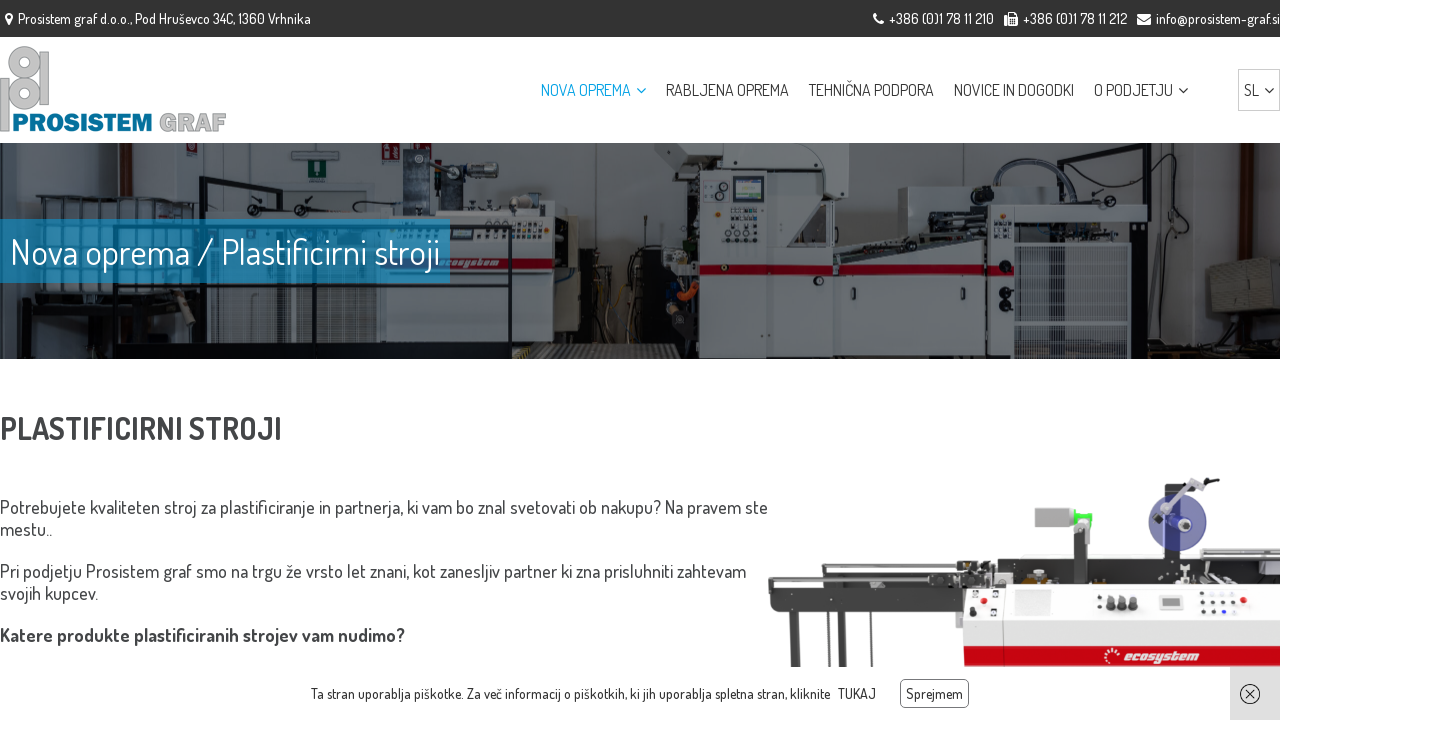

--- FILE ---
content_type: text/html; charset=UTF-8
request_url: https://www.prosistem-graf.si/nova-oprema/plastificirni-stroji/
body_size: 42211
content:
<!DOCTYPE html>
<html>
	<head>
		<meta charset="utf-8">
		<meta http-equiv="x-ua-compatible" content="ie=edge">
		<meta name="viewport" content="width=device-width, initial-scale=1, shrink-to-fit=no">
		<meta name="format-detection" content="telephone=no">

		<meta name="theme-color" content="#A49B88">
		<meta name="msapplication-navbutton-color" content="#A49B88">
		<meta name="apple-mobile-web-app-capable" content="yes">
		<meta name="apple-mobile-web-app-status-bar-style" content="black-translucent">

		<!-- <meta name="robots" content="nofollow" /> rel="nofollow" -->

		<link rel="icon" href="https://www.prosistem-graf.si/wp-content/uploads/2019/03/cropped-ps-graf_logo.jpg">

		<title>Plastificirni stroji Ecosystem | Prosistem GRAF</title>

		<link rel="profile" href="http://gmpg.org/xfn/11">
		<link rel="pingback" href="https://www.prosistem-graf.si/xmlrpc.php">
		<link rel="alternate" hreflang="bih" href="https://www.prosistem-graf.si/bs/nova-oprema/masine-za-plastifikaciju/" />
<link rel="alternate" hreflang="hr" href="https://www.prosistem-graf.si/hr/nova-oprema/strojevi-za-plastifikaciju/" />
<link rel="alternate" hreflang="en" href="https://www.prosistem-graf.si/en/new-equipment/laminating-machines/" />
<link rel="alternate" hreflang="mk" href="https://www.prosistem-graf.si/mk/nova-oprema/masine-za-plastifikaciju/" />
<link rel="alternate" hreflang="sr" href="https://www.prosistem-graf.si/sr/nova-oprema/masine-za-plastifikaciju/" />
<link rel="alternate" hreflang="sl" href="https://www.prosistem-graf.si/nova-oprema/plastificirni-stroji/" />
<link rel="alternate" hreflang="cg" href="https://www.prosistem-graf.si/cg/nova-oprema/masine-za-plastifikaciju/" />
<link rel="alternate" hreflang="x-default" href="https://www.prosistem-graf.si/nova-oprema/plastificirni-stroji/" />

		<!-- All in One SEO 4.9.3 - aioseo.com -->
	<meta name="description" content="Stroji za plastifikacijo Ecosystem. Plastificirni stroji." />
	<meta name="robots" content="max-image-preview:large" />
	<link rel="canonical" href="https://www.prosistem-graf.si/nova-oprema/plastificirni-stroji/" />
	<meta name="generator" content="All in One SEO (AIOSEO) 4.9.3" />
		<meta property="og:locale" content="sl_SI" />
		<meta property="og:site_name" content="Prosistem GRAF" />
		<meta property="og:type" content="article" />
		<meta property="og:title" content="Plastificirni stroji Ecosystem | Prosistem GRAF" />
		<meta property="og:description" content="Stroji za plastifikacijo Ecosystem. Plastificirni stroji." />
		<meta property="og:url" content="https://www.prosistem-graf.si/nova-oprema/plastificirni-stroji/" />
		<meta property="og:image" content="https://www.prosistem-graf.si/wp-content/uploads/2019/08/ps-graf_social.jpg" />
		<meta property="og:image:secure_url" content="https://www.prosistem-graf.si/wp-content/uploads/2019/08/ps-graf_social.jpg" />
		<meta property="og:image:width" content="1920" />
		<meta property="og:image:height" content="1156" />
		<meta property="article:published_time" content="2019-03-29T09:14:47+00:00" />
		<meta property="article:modified_time" content="2024-08-08T13:09:21+00:00" />
		<meta name="twitter:card" content="summary" />
		<meta name="twitter:title" content="Plastificirni stroji Ecosystem | Prosistem GRAF" />
		<meta name="twitter:description" content="Stroji za plastifikacijo Ecosystem. Plastificirni stroji." />
		<meta name="twitter:image" content="https://www.prosistem-graf.si/wp-content/uploads/2019/08/ps-graf_social.jpg" />
		<script type="application/ld+json" class="aioseo-schema">
			{"@context":"https:\/\/schema.org","@graph":[{"@type":"BreadcrumbList","@id":"https:\/\/www.prosistem-graf.si\/nova-oprema\/plastificirni-stroji\/#breadcrumblist","itemListElement":[{"@type":"ListItem","@id":"https:\/\/www.prosistem-graf.si#listItem","position":1,"name":"Home","item":"https:\/\/www.prosistem-graf.si","nextItem":{"@type":"ListItem","@id":"https:\/\/www.prosistem-graf.si\/nova-oprema\/tiskarski-stroji\/#listItem","name":"Nova oprema"}},{"@type":"ListItem","@id":"https:\/\/www.prosistem-graf.si\/nova-oprema\/tiskarski-stroji\/#listItem","position":2,"name":"Nova oprema","item":"https:\/\/www.prosistem-graf.si\/nova-oprema\/tiskarski-stroji\/","nextItem":{"@type":"ListItem","@id":"https:\/\/www.prosistem-graf.si\/nova-oprema\/plastificirni-stroji\/#listItem","name":"Plastificirni stroji"},"previousItem":{"@type":"ListItem","@id":"https:\/\/www.prosistem-graf.si#listItem","name":"Home"}},{"@type":"ListItem","@id":"https:\/\/www.prosistem-graf.si\/nova-oprema\/plastificirni-stroji\/#listItem","position":3,"name":"Plastificirni stroji","previousItem":{"@type":"ListItem","@id":"https:\/\/www.prosistem-graf.si\/nova-oprema\/tiskarski-stroji\/#listItem","name":"Nova oprema"}}]},{"@type":"Organization","@id":"https:\/\/www.prosistem-graf.si\/#organization","name":"Prosistem GRAF","url":"https:\/\/www.prosistem-graf.si\/"},{"@type":"WebPage","@id":"https:\/\/www.prosistem-graf.si\/nova-oprema\/plastificirni-stroji\/#webpage","url":"https:\/\/www.prosistem-graf.si\/nova-oprema\/plastificirni-stroji\/","name":"Plastificirni stroji Ecosystem | Prosistem GRAF","description":"Stroji za plastifikacijo Ecosystem. Plastificirni stroji.","inLanguage":"sl-SI","isPartOf":{"@id":"https:\/\/www.prosistem-graf.si\/#website"},"breadcrumb":{"@id":"https:\/\/www.prosistem-graf.si\/nova-oprema\/plastificirni-stroji\/#breadcrumblist"},"datePublished":"2019-03-29T09:14:47+00:00","dateModified":"2024-08-08T13:09:21+00:00"},{"@type":"WebSite","@id":"https:\/\/www.prosistem-graf.si\/#website","url":"https:\/\/www.prosistem-graf.si\/","name":"Prosistem GRAF","inLanguage":"sl-SI","publisher":{"@id":"https:\/\/www.prosistem-graf.si\/#organization"}}]}
		</script>
		<!-- All in One SEO -->

<style id='wp-img-auto-sizes-contain-inline-css' type='text/css'>
img:is([sizes=auto i],[sizes^="auto," i]){contain-intrinsic-size:3000px 1500px}
/*# sourceURL=wp-img-auto-sizes-contain-inline-css */
</style>
<link rel='stylesheet' id='wp-block-library-css' href='https://www.prosistem-graf.si/wp-includes/css/dist/block-library/style.min.css?ver=6.9' type='text/css' media='all' />
<style id='global-styles-inline-css' type='text/css'>
:root{--wp--preset--aspect-ratio--square: 1;--wp--preset--aspect-ratio--4-3: 4/3;--wp--preset--aspect-ratio--3-4: 3/4;--wp--preset--aspect-ratio--3-2: 3/2;--wp--preset--aspect-ratio--2-3: 2/3;--wp--preset--aspect-ratio--16-9: 16/9;--wp--preset--aspect-ratio--9-16: 9/16;--wp--preset--color--black: #000000;--wp--preset--color--cyan-bluish-gray: #abb8c3;--wp--preset--color--white: #ffffff;--wp--preset--color--pale-pink: #f78da7;--wp--preset--color--vivid-red: #cf2e2e;--wp--preset--color--luminous-vivid-orange: #ff6900;--wp--preset--color--luminous-vivid-amber: #fcb900;--wp--preset--color--light-green-cyan: #7bdcb5;--wp--preset--color--vivid-green-cyan: #00d084;--wp--preset--color--pale-cyan-blue: #8ed1fc;--wp--preset--color--vivid-cyan-blue: #0693e3;--wp--preset--color--vivid-purple: #9b51e0;--wp--preset--gradient--vivid-cyan-blue-to-vivid-purple: linear-gradient(135deg,rgb(6,147,227) 0%,rgb(155,81,224) 100%);--wp--preset--gradient--light-green-cyan-to-vivid-green-cyan: linear-gradient(135deg,rgb(122,220,180) 0%,rgb(0,208,130) 100%);--wp--preset--gradient--luminous-vivid-amber-to-luminous-vivid-orange: linear-gradient(135deg,rgb(252,185,0) 0%,rgb(255,105,0) 100%);--wp--preset--gradient--luminous-vivid-orange-to-vivid-red: linear-gradient(135deg,rgb(255,105,0) 0%,rgb(207,46,46) 100%);--wp--preset--gradient--very-light-gray-to-cyan-bluish-gray: linear-gradient(135deg,rgb(238,238,238) 0%,rgb(169,184,195) 100%);--wp--preset--gradient--cool-to-warm-spectrum: linear-gradient(135deg,rgb(74,234,220) 0%,rgb(151,120,209) 20%,rgb(207,42,186) 40%,rgb(238,44,130) 60%,rgb(251,105,98) 80%,rgb(254,248,76) 100%);--wp--preset--gradient--blush-light-purple: linear-gradient(135deg,rgb(255,206,236) 0%,rgb(152,150,240) 100%);--wp--preset--gradient--blush-bordeaux: linear-gradient(135deg,rgb(254,205,165) 0%,rgb(254,45,45) 50%,rgb(107,0,62) 100%);--wp--preset--gradient--luminous-dusk: linear-gradient(135deg,rgb(255,203,112) 0%,rgb(199,81,192) 50%,rgb(65,88,208) 100%);--wp--preset--gradient--pale-ocean: linear-gradient(135deg,rgb(255,245,203) 0%,rgb(182,227,212) 50%,rgb(51,167,181) 100%);--wp--preset--gradient--electric-grass: linear-gradient(135deg,rgb(202,248,128) 0%,rgb(113,206,126) 100%);--wp--preset--gradient--midnight: linear-gradient(135deg,rgb(2,3,129) 0%,rgb(40,116,252) 100%);--wp--preset--font-size--small: 13px;--wp--preset--font-size--medium: 20px;--wp--preset--font-size--large: 36px;--wp--preset--font-size--x-large: 42px;--wp--preset--spacing--20: 0.44rem;--wp--preset--spacing--30: 0.67rem;--wp--preset--spacing--40: 1rem;--wp--preset--spacing--50: 1.5rem;--wp--preset--spacing--60: 2.25rem;--wp--preset--spacing--70: 3.38rem;--wp--preset--spacing--80: 5.06rem;--wp--preset--shadow--natural: 6px 6px 9px rgba(0, 0, 0, 0.2);--wp--preset--shadow--deep: 12px 12px 50px rgba(0, 0, 0, 0.4);--wp--preset--shadow--sharp: 6px 6px 0px rgba(0, 0, 0, 0.2);--wp--preset--shadow--outlined: 6px 6px 0px -3px rgb(255, 255, 255), 6px 6px rgb(0, 0, 0);--wp--preset--shadow--crisp: 6px 6px 0px rgb(0, 0, 0);}:where(.is-layout-flex){gap: 0.5em;}:where(.is-layout-grid){gap: 0.5em;}body .is-layout-flex{display: flex;}.is-layout-flex{flex-wrap: wrap;align-items: center;}.is-layout-flex > :is(*, div){margin: 0;}body .is-layout-grid{display: grid;}.is-layout-grid > :is(*, div){margin: 0;}:where(.wp-block-columns.is-layout-flex){gap: 2em;}:where(.wp-block-columns.is-layout-grid){gap: 2em;}:where(.wp-block-post-template.is-layout-flex){gap: 1.25em;}:where(.wp-block-post-template.is-layout-grid){gap: 1.25em;}.has-black-color{color: var(--wp--preset--color--black) !important;}.has-cyan-bluish-gray-color{color: var(--wp--preset--color--cyan-bluish-gray) !important;}.has-white-color{color: var(--wp--preset--color--white) !important;}.has-pale-pink-color{color: var(--wp--preset--color--pale-pink) !important;}.has-vivid-red-color{color: var(--wp--preset--color--vivid-red) !important;}.has-luminous-vivid-orange-color{color: var(--wp--preset--color--luminous-vivid-orange) !important;}.has-luminous-vivid-amber-color{color: var(--wp--preset--color--luminous-vivid-amber) !important;}.has-light-green-cyan-color{color: var(--wp--preset--color--light-green-cyan) !important;}.has-vivid-green-cyan-color{color: var(--wp--preset--color--vivid-green-cyan) !important;}.has-pale-cyan-blue-color{color: var(--wp--preset--color--pale-cyan-blue) !important;}.has-vivid-cyan-blue-color{color: var(--wp--preset--color--vivid-cyan-blue) !important;}.has-vivid-purple-color{color: var(--wp--preset--color--vivid-purple) !important;}.has-black-background-color{background-color: var(--wp--preset--color--black) !important;}.has-cyan-bluish-gray-background-color{background-color: var(--wp--preset--color--cyan-bluish-gray) !important;}.has-white-background-color{background-color: var(--wp--preset--color--white) !important;}.has-pale-pink-background-color{background-color: var(--wp--preset--color--pale-pink) !important;}.has-vivid-red-background-color{background-color: var(--wp--preset--color--vivid-red) !important;}.has-luminous-vivid-orange-background-color{background-color: var(--wp--preset--color--luminous-vivid-orange) !important;}.has-luminous-vivid-amber-background-color{background-color: var(--wp--preset--color--luminous-vivid-amber) !important;}.has-light-green-cyan-background-color{background-color: var(--wp--preset--color--light-green-cyan) !important;}.has-vivid-green-cyan-background-color{background-color: var(--wp--preset--color--vivid-green-cyan) !important;}.has-pale-cyan-blue-background-color{background-color: var(--wp--preset--color--pale-cyan-blue) !important;}.has-vivid-cyan-blue-background-color{background-color: var(--wp--preset--color--vivid-cyan-blue) !important;}.has-vivid-purple-background-color{background-color: var(--wp--preset--color--vivid-purple) !important;}.has-black-border-color{border-color: var(--wp--preset--color--black) !important;}.has-cyan-bluish-gray-border-color{border-color: var(--wp--preset--color--cyan-bluish-gray) !important;}.has-white-border-color{border-color: var(--wp--preset--color--white) !important;}.has-pale-pink-border-color{border-color: var(--wp--preset--color--pale-pink) !important;}.has-vivid-red-border-color{border-color: var(--wp--preset--color--vivid-red) !important;}.has-luminous-vivid-orange-border-color{border-color: var(--wp--preset--color--luminous-vivid-orange) !important;}.has-luminous-vivid-amber-border-color{border-color: var(--wp--preset--color--luminous-vivid-amber) !important;}.has-light-green-cyan-border-color{border-color: var(--wp--preset--color--light-green-cyan) !important;}.has-vivid-green-cyan-border-color{border-color: var(--wp--preset--color--vivid-green-cyan) !important;}.has-pale-cyan-blue-border-color{border-color: var(--wp--preset--color--pale-cyan-blue) !important;}.has-vivid-cyan-blue-border-color{border-color: var(--wp--preset--color--vivid-cyan-blue) !important;}.has-vivid-purple-border-color{border-color: var(--wp--preset--color--vivid-purple) !important;}.has-vivid-cyan-blue-to-vivid-purple-gradient-background{background: var(--wp--preset--gradient--vivid-cyan-blue-to-vivid-purple) !important;}.has-light-green-cyan-to-vivid-green-cyan-gradient-background{background: var(--wp--preset--gradient--light-green-cyan-to-vivid-green-cyan) !important;}.has-luminous-vivid-amber-to-luminous-vivid-orange-gradient-background{background: var(--wp--preset--gradient--luminous-vivid-amber-to-luminous-vivid-orange) !important;}.has-luminous-vivid-orange-to-vivid-red-gradient-background{background: var(--wp--preset--gradient--luminous-vivid-orange-to-vivid-red) !important;}.has-very-light-gray-to-cyan-bluish-gray-gradient-background{background: var(--wp--preset--gradient--very-light-gray-to-cyan-bluish-gray) !important;}.has-cool-to-warm-spectrum-gradient-background{background: var(--wp--preset--gradient--cool-to-warm-spectrum) !important;}.has-blush-light-purple-gradient-background{background: var(--wp--preset--gradient--blush-light-purple) !important;}.has-blush-bordeaux-gradient-background{background: var(--wp--preset--gradient--blush-bordeaux) !important;}.has-luminous-dusk-gradient-background{background: var(--wp--preset--gradient--luminous-dusk) !important;}.has-pale-ocean-gradient-background{background: var(--wp--preset--gradient--pale-ocean) !important;}.has-electric-grass-gradient-background{background: var(--wp--preset--gradient--electric-grass) !important;}.has-midnight-gradient-background{background: var(--wp--preset--gradient--midnight) !important;}.has-small-font-size{font-size: var(--wp--preset--font-size--small) !important;}.has-medium-font-size{font-size: var(--wp--preset--font-size--medium) !important;}.has-large-font-size{font-size: var(--wp--preset--font-size--large) !important;}.has-x-large-font-size{font-size: var(--wp--preset--font-size--x-large) !important;}
/*# sourceURL=global-styles-inline-css */
</style>

<style id='classic-theme-styles-inline-css' type='text/css'>
/*! This file is auto-generated */
.wp-block-button__link{color:#fff;background-color:#32373c;border-radius:9999px;box-shadow:none;text-decoration:none;padding:calc(.667em + 2px) calc(1.333em + 2px);font-size:1.125em}.wp-block-file__button{background:#32373c;color:#fff;text-decoration:none}
/*# sourceURL=/wp-includes/css/classic-themes.min.css */
</style>
<link rel='stylesheet' id='above-css' href='https://www.prosistem-graf.si/wp-content/themes/tauria/assets/css/above_the_fold.css?ver=3' type='text/css' media='all' />
<script type="text/javascript" id="wpml-cookie-js-extra">
/* <![CDATA[ */
var wpml_cookies = {"wp-wpml_current_language":{"value":"sl","expires":1,"path":"/"}};
var wpml_cookies = {"wp-wpml_current_language":{"value":"sl","expires":1,"path":"/"}};
//# sourceURL=wpml-cookie-js-extra
/* ]]> */
</script>
<script type="text/javascript" src="https://www.prosistem-graf.si/wp-content/plugins/sitepress-multilingual-cms/res/js/cookies/language-cookie.js?ver=486900" id="wpml-cookie-js" defer="defer" data-wp-strategy="defer"></script>
<meta name="generator" content="WPML ver:4.8.6 stt:6,22,1,33,65,49,46;" />
	<link href="https://fonts.googleapis.com/css?family=Dosis:400,700&amp;subset=latin-ext" rel="stylesheet">
  <link rel="icon" href="https://www.prosistem-graf.si/wp-content/uploads/2019/03/cropped-ps-graf_logo-32x32.jpg" sizes="32x32" />
<link rel="icon" href="https://www.prosistem-graf.si/wp-content/uploads/2019/03/cropped-ps-graf_logo-192x192.jpg" sizes="192x192" />
<link rel="apple-touch-icon" href="https://www.prosistem-graf.si/wp-content/uploads/2019/03/cropped-ps-graf_logo-180x180.jpg" />
<meta name="msapplication-TileImage" content="https://www.prosistem-graf.si/wp-content/uploads/2019/03/cropped-ps-graf_logo-270x270.jpg" />

		<style>

		</style>
		
		<!-- Google tag (gtag.js) -->
		<script async src="https://www.googletagmanager.com/gtag/js?id=G-HMY11NY1DW"></script>
		<script>
		  window.dataLayer = window.dataLayer || [];
		  function gtag(){dataLayer.push(arguments);}
		  gtag('js', new Date());

		  gtag('config', 'G-HMY11NY1DW');
		</script>

		<script>
		   WebFontConfig = { google: { families: ['Dosis:300,400,500,600,700']	 }  };
		   (function(d) {
		      var wf = d.createElement('script'), s = d.scripts[0];
		      wf.src = 'https://ajax.googleapis.com/ajax/libs/webfont/1.6.26/webfont.js';
		      wf.async = true;
		      s.parentNode.insertBefore(wf, s);
		   })(document);
		</script>
	<link rel='stylesheet' id='page-css' href='https://www.prosistem-graf.si/wp-content/themes/tauria/assets/css/page.css?ver=1' type='text/css' media='all' />
</head>


<body class="wp-singular page-template page-template-tmp_novaOprema page-template-tmp_novaOprema-php page page-id-500 page-child parent-pageid-270 wp-theme-tauria" style="scroll-behavior: smooth;">

<script type="text/javascript" src="https://secure.hiss3lark.com/js/186526.js" ></script>
<noscript><img alt="" src="https://secure.hiss3lark.com/186526.png?trk_user=186526&trk_tit=jsdisabled&trk_ref=jsdisabled&trk_loc=jsdisabled" height="0px" width="0px" style="display:none;" /></noscript>
	
<div id="loader" class="flex-center">
	<i class="fa fa-cog fa-spin fa-3x fa-fw"></i>
</div>



<header class="header hide">
	<div class="header_top">
		<div class="wrap">
			<div class="header_top_left header_top_icons">
					<a class="location">Prosistem graf d.o.o., Pod Hruševco 34C, 1360 Vrhnika</a>
			</div>
			<ul class="header_top_right header_top_icons">
										<li><a href="tel:+386017811210" class="phone"><span>+386 (0)1 78 11 210</span></a></li>
												<li><a href="fax:+386017811212" class="fax"><span>+386 (0)1 78 11 212</span></a></li>
												<li><a href="mailto:info@prosistem-graf.si" class="email"><span>info@prosistem-graf.si</span></a></li>
						
				<!-- <a class="phone">telefon1</a>
				<a class="phone">telefon2</a>
				<a class="phone">email</a> -->
			</ul>

		</div>
	</div>
	<div class="header_bottom">
		<div class="wrap">
			<a id="site_logo" href="https://www.prosistem-graf.si/" title="">
				<img class="logo" src="https://www.prosistem-graf.si/wp-content/uploads/2019/03/ps-graf_logo.png"  alt="Plastificirni stroji" />
			</a>

			<nav class="main_menu skupaj close">
				<ul id="menu-header_menu" class="header_menu"><li id="menu-item-1791" class="float_left menu-item menu-item-type-post_type menu-item-object-page current-menu-ancestor current-menu-parent current_page_parent current_page_ancestor menu-item-has-children menu-item-1791"><a href="https://www.prosistem-graf.si/nova-oprema/tiskarski-stroji/"><span>Nova oprema</span></a>
<ul class="sub-menu">
	<li id="menu-item-517" class="tiskarski menu-item menu-item-type-post_type menu-item-object-page menu-item-517"><a href="https://www.prosistem-graf.si/nova-oprema/tiskarski-stroji/"><span>Tiskarski stroji KOMORI</span></a></li>
	<li id="menu-item-519" class="zgibalni menu-item menu-item-type-post_type menu-item-object-page menu-item-519"><a href="https://www.prosistem-graf.si/nova-oprema/zgibalni-stroji-in-dodatna-oprema/"><span>Zgibalni stroji in dodatna oprema za zgibanje MBO</span></a></li>
	<li id="menu-item-513" class="sivalni menu-item menu-item-type-post_type menu-item-object-page menu-item-513"><a href="https://www.prosistem-graf.si/nova-oprema/sivalni-stroji/"><span>Šivalni stroji in linije za znašanje in šivanje</span></a></li>
	<li id="menu-item-512" class="rezalna_oprema menu-item menu-item-type-post_type menu-item-object-page menu-item-512"><a href="https://www.prosistem-graf.si/nova-oprema/rezalni-stroji/"><span>Rezalni stroji, dodatna oprema in obračalniki</span></a></li>
	<li id="menu-item-511" class="plastificirni menu-item menu-item-type-post_type menu-item-object-page current-menu-item page_item page-item-500 current_page_item menu-item-511"><a href="https://www.prosistem-graf.si/nova-oprema/plastificirni-stroji/" aria-current="page"><span>Plastificirni stroji</span></a></li>
	<li id="menu-item-515" class="stroji_za_biganje menu-item menu-item-type-post_type menu-item-object-page menu-item-515"><a href="https://www.prosistem-graf.si/nova-oprema/stroji-za-biganje-in-lepljenje/"><span>Stroji za biganje in lepljenje</span></a></li>
	<li id="menu-item-508" class="manjsi_knjigoveski menu-item menu-item-type-post_type menu-item-object-page menu-item-508"><a href="https://www.prosistem-graf.si/nova-oprema/manjsi-knjigoveski-stroji/"><span>Manjši knjigoveški stroji</span></a></li>
	<li id="menu-item-509" class="oprema_za_sivanje menu-item menu-item-type-post_type menu-item-object-page menu-item-509"><a href="https://www.prosistem-graf.si/nova-oprema/oprema-za-sivanje-z-zico/"><span>Oprema za šivanje z žico</span></a></li>
	<li id="menu-item-827" class="luksuzna menu-item menu-item-type-post_type menu-item-object-page menu-item-827"><a href="https://www.prosistem-graf.si/nova-oprema/stroji-za-izdelavo-platnic-in-luksuzne-embalaze/"><span>Stroji za izdelavo platnic in luksuzne embalaže</span></a></li>
	<li id="menu-item-507" class="dodelavna_oprema menu-item menu-item-type-post_type menu-item-object-page menu-item-507"><a href="https://www.prosistem-graf.si/nova-oprema/dodelavna-oprema-za-tiskarske-rotacije/"><span>Dodelavna oprema za tiskarske rotacije</span></a></li>
	<li id="menu-item-518" class="vezalni menu-item menu-item-type-post_type menu-item-object-page menu-item-518"><a href="https://www.prosistem-graf.si/nova-oprema/vezalni-stroji/"><span>Vezalni stroji</span></a></li>
	<li id="menu-item-862" class="spiralna_vezava menu-item menu-item-type-post_type menu-item-object-page menu-item-862"><a href="https://www.prosistem-graf.si/nova-oprema/stroji-za-spiralno-vezavo/"><span>Stroji za spiralno vezavo</span></a></li>
	<li id="menu-item-872" class="posebni_izlagalni menu-item menu-item-type-post_type menu-item-object-page menu-item-872"><a href="https://www.prosistem-graf.si/nova-oprema/posebni-izlagalni-stroji/"><span>Posebni izlagalni stroji</span></a></li>
	<li id="menu-item-2176" class="ovijanje menu-item menu-item-type-post_type menu-item-object-page menu-item-2176"><a href="https://www.prosistem-graf.si/nova-oprema/ovijalne-in-vlagalne-linije/"><span>Linije za ovijanje, distribucijo, logistiko in pakiranje</span></a></li>
</ul>
</li>
<li id="menu-item-272" class="menu-item menu-item-type-taxonomy menu-item-object-category menu-item-272"><a href="https://www.prosistem-graf.si/rabljena-oprema/"><span>Rabljena oprema</span></a></li>
<li id="menu-item-274" class="menu-item menu-item-type-post_type menu-item-object-page menu-item-274"><a href="https://www.prosistem-graf.si/tehnicna-podpora/"><span>Tehnična podpora</span></a></li>
<li id="menu-item-439" class="menu-item menu-item-type-post_type_archive menu-item-object-graf_novice menu-item-439"><a href="https://www.prosistem-graf.si/graf_novice/"><span>Novice in dogodki</span></a></li>
<li id="menu-item-283" class="menu-item menu-item-type-post_type menu-item-object-page menu-item-has-children menu-item-283"><a href="https://www.prosistem-graf.si/o-podjetju/predstavitev/"><span>O podjetju</span></a>
<ul class="sub-menu">
	<li id="menu-item-424" class="menu-item menu-item-type-post_type menu-item-object-page menu-item-424"><a href="https://www.prosistem-graf.si/o-podjetju/predstavitev/"><span>Predstavitev</span></a></li>
	<li id="menu-item-421" class="menu-item menu-item-type-post_type menu-item-object-page menu-item-421"><a href="https://www.prosistem-graf.si/o-podjetju/kontakt/"><span>Kontakt</span></a></li>
</ul>
</li>
</ul>

					<!-- <li class="lan"><a href="#">SL</a>
						<ul>
							<li><a href="#">EN</a></li>
						</ul>
					</li> -->
					    <ul class="language">
      <li class="lan"><a href="#">sl</a>
        <ul>
        <li><a href="https://www.prosistem-graf.si/bs/nova-oprema/masine-za-plastifikaciju/"><span>bih</span><img src="https://www.prosistem-graf.si/wp-content/plugins/sitepress-multilingual-cms/res/flags/bs.png" alt="bih"></a></li><li><a href="https://www.prosistem-graf.si/hr/nova-oprema/strojevi-za-plastifikaciju/"><span>hr</span><img src="https://www.prosistem-graf.si/wp-content/plugins/sitepress-multilingual-cms/res/flags/hr.png" alt="hr"></a></li><li><a href="https://www.prosistem-graf.si/en/new-equipment/laminating-machines/"><span>en</span><img src="https://www.prosistem-graf.si/wp-content/plugins/sitepress-multilingual-cms/res/flags/en.png" alt="en"></a></li><li><a href="https://www.prosistem-graf.si/mk/nova-oprema/masine-za-plastifikaciju/"><span>mk</span><img src="https://www.prosistem-graf.si/wp-content/plugins/sitepress-multilingual-cms/res/flags/mk.png" alt="mk"></a></li><li><a href="https://www.prosistem-graf.si/sr/nova-oprema/masine-za-plastifikaciju/"><span>sr</span><img src="https://www.prosistem-graf.si/wp-content/plugins/sitepress-multilingual-cms/res/flags/sr.png" alt="sr"></a></li><li><a href="https://www.prosistem-graf.si/cg/nova-oprema/masine-za-plastifikaciju/"><span>cg</span><img src="https://www.prosistem-graf.si/wp-content/uploads/flags/Montenegro.png" alt="cg"></a></li>      </ul>
    </ul>
    
			</nav>

			<div class="hamby_wrap">
				<div class="l-hamby"><span></span></div>
			</div>
<!--
			<nav class="language">
				<label for="activ_lang">sl</label>
				<input type="checkbox" id="activ_lang">
				<ul class="jeziki">
					<li><a href="https://www.prigo.si/en/">en</a></li>
				</ul>
			</nav> -->


				<!-- <nav class="language">
									</nav> -->

		</div>
	</div>
	<!-- <div class="header_separator">
		<img src="256" alt="Plastificirni stroji">
	</div> -->
</header>


<main class="l-page hide">
  <div class="naslovna">
    <img src="https://www.prosistem-graf.si/wp-content/uploads/2023/07/Ecosystem_macchina-Komet-scaled-1.jpg" alt="">
    <h3 class="title_naslovna">Nova oprema / Plastificirni stroji</h3>
  </div>

  <section class="vsebina wrap">
    <h3 class="title">Plastificirni stroji</h3>


    <div class="opis_slika">
			<div class="opis">
				<p>Potrebujete kvaliteten stroj za plastificiranje in partnerja, ki vam bo znal svetovati ob nakupu? Na pravem ste mestu..</p>
<p>Pri podjetju Prosistem graf smo na trgu že vrsto let znani, kot zanesljiv partner ki zna prisluhniti zahtevam svojih kupcev.</p>
<p><strong>Katere produkte plastificiranih strojev vam nudimo?</strong></p>
<p>&nbsp;</p>
<p style="text-align: center;"><a href="https://www.linkedin.com/company/ecosystem-costruzioni-s-p-a/" target="_blank" rel="noopener"><img decoding="async" class="alignnone wp-image-2539" src="https://www.prosistem-graf.si/wp-content/uploads/2022/03/prosistem_graf_linkedin.png" alt="" width="30" height="30" srcset="https://www.prosistem-graf.si/wp-content/uploads/2022/03/prosistem_graf_linkedin.png 512w, https://www.prosistem-graf.si/wp-content/uploads/2022/03/prosistem_graf_linkedin-400x400.png 400w" sizes="(max-width: 30px) 100vw, 30px" /></a>         <a href="https://www.youtube.com/@ecosystemcostruzioni" target="_blank" rel="noopener"><img decoding="async" class="alignnone wp-image-2542" src="https://www.prosistem-graf.si/wp-content/uploads/2022/03/prosistem_graf_youtube.png" alt="" width="43" height="30" srcset="https://www.prosistem-graf.si/wp-content/uploads/2022/03/prosistem_graf_youtube.png 1024w, https://www.prosistem-graf.si/wp-content/uploads/2022/03/prosistem_graf_youtube-768x541.png 768w" sizes="(max-width: 43px) 100vw, 43px" /></a></p>
			</div>
			<div class="img_wrap">
				<img src="https://www.prosistem-graf.si/wp-content/uploads/2024/08/quick_76-e1723119350817.png" alt="Ecosystem Quick 76">
			</div>
		</div>

    <div class="opis">
          </div>

    <div class="stroji">
              <div class="kvadrat">
          <h3 class="kategorija">Plastificirni stroji</h3>
          <div class="img_wrap">
            <img src="https://www.prosistem-graf.si/wp-content/uploads/2023/07/ecosystem_logo.jpeg" alt="">
          </div>
        </div>
                  <!-- href="https://www.ecosystemcostruzioni.it/en/plastificazione/"  -->
          <div class="izdelek">
            <span class="text">
              <p class="title_i">Plastificiranje na vroče:</p>
              <p class="text"><ul>
<li><a href="https://www.ecosystemcostruzioni.it/en/project-items/quick-54/?portfolioCats=92" target="_blank" rel="noopener">Quick 54</a> <a href="https://www.youtube.com/watch?v=KJmGavqbL-c&amp;ab_channel=EcosystemCostruzioniSpa" target="_blank" rel="noopener"><strong>(VIDEO)</strong></a></li>
<li><a href="https://www.ecosystemcostruzioni.it/en/project-items/quick-76/?portfolioCats=92" target="_blank" rel="noopener">Quick 76</a> <a href="https://www.youtube.com/watch?v=I5gm6AvGDiA&amp;ab_channel=EcosystemCostruzioniSpa" target="_blank" rel="noopener"><strong>(VIDEO)</strong></a></li>
<li><a href="https://www.ecosystemcostruzioni.it/en/project-items/quick-106/?portfolioCats=92" target="_blank" rel="noopener">Quick 106</a> <a href="https://www.youtube.com/watch?v=EjLfxCDi1RY&amp;ab_channel=EcosystemCostruzioniSpa" target="_blank" rel="noopener"><strong>(VIDEO)</strong></a></li>
<li><a href="https://www.ecosystemcostruzioni.it/en/project-items/compact-76/?portfolioCats=92" target="_blank" rel="noopener">76 Compact</a> <strong>(<a href="https://www.ecosystemcostruzioni.it/en/project-items/compact-76/?portfolioCats=92" target="_blank" rel="noopener">VIDEO</a>)</strong></li>
<li><a href="https://www.ecosystemcostruzioni.it/en/project-items/best-76/?portfolioCats=92" target="_blank" rel="noopener">Best 76</a> <a href="https://www.youtube.com/watch?v=bRBJIeElhb4&amp;ab_channel=EcosystemCostruzioniSpa" target="_blank" rel="noopener"><strong>(VIDEO)</strong></a></li>
</ul>
</p>
            </span>
            <a href="https://www.ecosystemcostruzioni.it/en/plastificazione/" class="img_wrap" target="_blank">
      				<img src="https://www.prosistem-graf.si/wp-content/uploads/2024/08/compact_76.png" alt="Ecosystem Compact 76">
      			</a>
          </div>
                    <!-- href="https://www.ecosystemcostruzioni.it/en/plastificazione/"  -->
          <div class="izdelek">
            <span class="text">
              <p class="title_i">Plastificiranje na hladno:</p>
              <p class="text"><ul>
<li><a href="https://www.ecosystemcostruzioni.it/en/project-items/aqua-prima-106/?portfolioCats=88" target="_blank" rel="noopener">Aqua Prima 106</a><a href="https://www.youtube.com/watch?v=_ezaSZcqUo8&amp;embeds_referring_euri=https%3A%2F%2Fwww.ecosystemcostruzioni.it%2F&amp;source_ve_path=OTY3MTQ" target="_blank" rel="noopener"><strong> (VIDEO)</strong></a></li>
<li><a href="https://www.ecosystemcostruzioni.it/en/project-items/aqua-komet-106/?portfolioCats=88" target="_blank" rel="noopener">Aqua Komet 106</a><a href="https://www.youtube.com/watch?v=D2eOV2Kpsv4&amp;embeds_referring_euri=https%3A%2F%2Fwww.ecosystemcostruzioni.it%2F&amp;source_ve_path=OTY3MTQ" target="_blank" rel="noopener"><strong> (VIDEO)</strong></a></li>
<li><a href="https://www.ecosystemcostruzioni.it/en/project-items/aqua-110-120-145-162/?portfolioCats=88" target="_blank" rel="noopener">Aqua 110/120/145/162</a> <a href="https://www.youtube.com/watch?v=Nrughs49H2Y&amp;embeds_referring_euri=https%3A%2F%2Fwww.ecosystemcostruzioni.it%2F&amp;source_ve_path=OTY3MTQ" target="_blank" rel="noopener"><strong>(VIDEO)</strong></a></li>
<li><a href="https://www.ecosystemcostruzioni.it/en/project-items/quick-window-120/?portfolioCats=88" target="_blank" rel="noopener">Quick window 120</a></li>
</ul>
</p>
            </span>
            <a href="https://www.ecosystemcostruzioni.it/en/plastificazione/" class="img_wrap" target="_blank">
      				<img src="https://www.prosistem-graf.si/wp-content/uploads/2024/08/aqua_komet_106.png" alt="Ecosystem Aqua Komet 106">
      			</a>
          </div>
                    <!-- href="https://www.ecosystemcostruzioni.it/en/plastificazione/"  -->
          <div class="izdelek">
            <span class="text">
              <p class="title_i">PUR Solventless (z minimalno porabo lepila):</p>
              <p class="text"><ul>
<li><a href="https://www.ecosystemcostruzioni.it/en/project-items/sf-komet-106/?portfolioCats=91" target="_blank" rel="noopener">SF Komet 106</a></li>
<li><a href="https://www.ecosystemcostruzioni.it/en/project-items/sf-120/?portfolioCats=91" target="_blank" rel="noopener">SF 120</a></li>
</ul>
</p>
            </span>
            <a href="https://www.ecosystemcostruzioni.it/en/plastificazione/" class="img_wrap" target="_blank">
      				<img src="https://www.prosistem-graf.si/wp-content/uploads/2024/08/sf_komet_106.png" alt="Ecosystem SF KOmet 106">
      			</a>
          </div>
                  <div class="kvadrat">
          <h3 class="kategorija">Sito tisk</h3>
          <div class="img_wrap">
            <img src="https://www.prosistem-graf.si/wp-content/uploads/2023/07/ecosystem_logo.jpeg" alt="">
          </div>
        </div>
                  <!-- href="https://www.ecosystemcostruzioni.net/serigrafia/"  -->
          <div class="izdelek">
            <span class="text">
              <p class="title_i">Sito tisk:</p>
              <p class="text"><ul>
<li><a href="https://www.ecosystemcostruzioni.net/project-items/ecoscreen/" target="_blank" rel="noopener">Ecoscreen 106</a><strong><a href="https://www.ecosystemcostruzioni.it/en/project-items/ecoscreen-106/" target="_blank" rel="noopener"> (VIDEO)</a><em><br />
</em></strong></li>
</ul>
</p>
            </span>
            <a href="https://www.ecosystemcostruzioni.net/serigrafia/" class="img_wrap" target="_blank">
      				<img src="https://www.prosistem-graf.si/wp-content/uploads/2023/07/ecoscreen-106-1024x259-1.png" alt="">
      			</a>
          </div>
                  <div class="kvadrat">
          <h3 class="kategorija">Digitalni tisk</h3>
          <div class="img_wrap">
            <img src="https://www.prosistem-graf.si/wp-content/uploads/2023/07/ecosystem_logo.jpeg" alt="">
          </div>
        </div>
                  <!-- href="https://www.ecosystemcostruzioni.it/en/digitale/"  -->
          <div class="izdelek">
            <span class="text">
              <p class="title_i">Digitalni lakirni tiskarski stroji:</p>
              <p class="text"><ul>
<li><a href="https://www.ecosystemcostruzioni.it/en/project-items/ecosystem-spotfoil/?portfolioCats=100" target="_blank" rel="noopener">Spot &amp; Foil 35</a> <a href="https://www.youtube.com/watch?v=6I0ChkPfvoo&amp;ab_channel=EcosystemCostruzioniSpa" target="_blank" rel="noopener"><strong>(VIDEO)</strong></a></li>
<li><a href="https://www.ecosystemcostruzioni.it/en/project-items/jetcoater-35/?portfolioCats=100" target="_blank" rel="noopener">Jetcoaters 35 &#8211; 76</a> <a href="https://www.youtube.com/watch?v=-n_WOGngDuM&amp;ab_channel=EcosystemCostruzioniSpa" target="_blank" rel="noopener"><strong>(VIDEO)</strong></a></li>
<li><a href="https://www.ecosystemcostruzioni.it/en/project-items/bsa-350-430-350/?portfolioCats=101" target="_blank" rel="noopener">BSA extension</a></li>
</ul>
</p>
            </span>
            <a href="https://www.ecosystemcostruzioni.it/en/digitale/" class="img_wrap" target="_blank">
      				<img src="https://www.prosistem-graf.si/wp-content/uploads/2023/07/Ecosystem_JetCoater-35-render-1024x630-1.png" alt="">
      			</a>
          </div>
                  <div class="kvadrat">
          <h3 class="kategorija">Po meri</h3>
          <div class="img_wrap">
            <img src="https://www.prosistem-graf.si/wp-content/uploads/2023/07/ecosystem_logo.jpeg" alt="">
          </div>
        </div>
                  <!-- href="https://www.ecosystemcostruzioni.it/en/custom/"  -->
          <div class="izdelek">
            <span class="text">
              <p class="title_i">Zadnji projekti:</p>
              <p class="text"><ul>
<li><a href="https://www.ecosystemcostruzioni.it/en/project-items/aqua-quickcutereel-120-145-165/?portfolioCats=102" target="_blank" rel="noopener">Aqua Quick Cut &amp; Reel 12/145/165</a></li>
<li><a href="https://www.ecosystemcostruzioni.it/en/project-items/quick-mirror/?portfolioCats=102" target="_blank" rel="noopener">Quick Mirror 110/165</a></li>
<li><a href="https://www.ecosystemcostruzioni.it/en/project-items/stf-106/?portfolioCats=102" target="_blank" rel="noopener">STF 106</a> <a href="https://www.ecosystemcostruzioni.it/en/project-items/stf-106/?portfolioCats=102" target="_blank" rel="noopener"><strong>(VIDEO)</strong></a></li>
</ul>
</p>
            </span>
            <a href="https://www.ecosystemcostruzioni.it/en/custom/" class="img_wrap" target="_blank">
      				<img src="https://www.prosistem-graf.si/wp-content/uploads/2024/08/custom.jpg" alt="Ecosystem custom design">
      			</a>
          </div>
              </div>

  </section>

  
  <div class="pisite">
    <div class="text wrap">
      <p>Postanite naš poslovni partner in ponudite svojim strankam kakovostne izdelke. </p>
      <a class="gumb_pisite" href="https://www.prosistem-graf.si/o-podjetju/kontakt/">Pišite nam</a>
    </div>
  </div>

  
  <section class="servis">
    <div class="wrap">
      <div class="img_wrap">
        <img src="https://www.prosistem-graf.si/wp-content/uploads/2019/03/servis_1.png">
      </div>
      <div class="text">
        <h3 class="title">Servis in rezervni deli</h3>
        <p class="text_spodaj">Odlikujejo nas kratki odzivni roki in hitri posegi. Za vse morebitne težave lahko poiščemo vse servisne informacije neposredno pri proizvajalcih. Dobavljamo in vgrajujemo originalne rezervne dele posameznih proizvajalcev. Del rezervnih delov pa imamo tudi na zalogi v skladišču.</p>
      </div>
    </div>
  </section>

</main>
<footer class="footer">
	<div class="footer_top">
		<div class="text_na_sliki">
			<h3>Obrnite se na nas</h3>
			<p class="naslov_f">Prosistem Graf d.o.o.<br />
Pod Hruševco 34 C<br />
1360 Vrhnika</p>
			<p class="kontakt">T: <a href="tel:+38617811210">+ 386 (0)1 78 11 210</a><br>F: <a href="fax:+38617811212">+ 386 (0)1 78 11 212</a></p>
			<p class="kontakt">E:  <a href="mailto:info@prosistem-graf.si">info@prosistem-graf.si</a></p>
		</div>
		<div class="footer_top_left">
			<img src="https://www.prosistem-graf.si/wp-content/uploads/2019/03/obrnite_se_na_nas.png" alt="https://www.prosistem-graf.si/wp-content/uploads/2019/03/obrnite_se_na_nas.png">
		</div>
		<div class="footer_top_right">
			<div class="lokacija">
				<div class="googlemaps">

		      <iframe src="https://www.google.com/maps/embed?pb=!1m18!1m12!1m3!1d2772.8583118687966!2d14.292013311949265!3d45.97408939915318!2m3!1f0!2f0!3f0!3m2!1i1024!2i768!4f13.1!3m3!1m2!1s0x477ad6edf92e5b19%3A0xab7831e2b51ea8d8!2sProsistem%20Graf%2C%20trgovina%2C%20zastopanje%2C%20proizvodnja%20in%20servis%2C%20d.o.o.!5e0!3m2!1ssl!2ssi!4v1719493410726!5m2!1ssl!2ssi" width="600" height="450" style="border:0;" allowfullscreen="" loading="lazy" referrerpolicy="no-referrer-when-downgrade"></iframe>
		    </div>
			</div>
		</div>
	</div>
	<div class="footer_bottom wrap">
		<p>Vse pravice pridržane © Prosistem graf d. o. o.</p>
		<nav class="main_menu close">
			<ul id="menu-footermenu" class="footermenu"><li id="menu-item-297" class="menu-item menu-item-type-post_type menu-item-object-page menu-item-297"><a href="https://www.prosistem-graf.si/avtorji/"><span>Avtorji</span></a></li>
<li id="menu-item-299" class="menu-item menu-item-type-post_type menu-item-object-page menu-item-299"><a href="https://www.prosistem-graf.si/varovanje-podatkov/"><span>Varovanje podatkov</span></a></li>
</ul>		</nav>
	</div>
</footer>

<div class="l-popup">
	<div class="close"></div>
	<div class="l-popup_content">
		<div class="owl-carousel gallery_slider">
						</div>
	</div>
</div>

<!--<div class="l-popup">
	<div class="close"></div>
	<div class="l-popup_content">

	</div>
</div>-->

<script type="speculationrules">
{"prefetch":[{"source":"document","where":{"and":[{"href_matches":"/*"},{"not":{"href_matches":["/wp-*.php","/wp-admin/*","/wp-content/uploads/*","/wp-content/*","/wp-content/plugins/*","/wp-content/themes/tauria/*","/*\\?(.+)"]}},{"not":{"selector_matches":"a[rel~=\"nofollow\"]"}},{"not":{"selector_matches":".no-prefetch, .no-prefetch a"}}]},"eagerness":"conservative"}]}
</script>
<script type="text/javascript" src="https://www.prosistem-graf.si/wp-content/plugins/wf-cookie-consent/js/cookiechoices.min.js?ver=6.9" id="wf-cookie-consent-cookiechoices-js"></script>
<script type="text/javascript" src="https://www.prosistem-graf.si/wp-content/plugins/page-links-to/dist/new-tab.js?ver=3.3.7" id="page-links-to-js"></script>
<script type="text/javascript" src="https://www.prosistem-graf.si/wp-content/themes/tauria/assets/js/js.min.js?ver=1.1" id="jquery-js"></script>
<script type="text/javascript">
	window._wfCookieConsentSettings = {"wf_cookietext":"Ta stran uporablja pi\u0161kotke. Za ve\u010d informacij o pi\u0161kotkih, ki jih uporablja spletna stran, kliknite","wf_dismisstext":"Sprejmem","wf_linktext":"TUKAJ","wf_linkhref":"https:\/\/www.prosistem-graf.si\/piskotki\/","wf_position":"bottom","language":"sl"};
</script>
</body>
</html>


--- FILE ---
content_type: text/css
request_url: https://www.prosistem-graf.si/wp-content/themes/tauria/assets/css/above_the_fold.css?ver=3
body_size: 29368
content:
#cookieChoiceInfo{padding:15px 0!important;line-height:1.7;background-color:#fff!important;color:#333333}#cookieChoiceInfo div{padding-right:0!important}#cookieChoiceDismiss{border:1px solid #77787b;padding:5px;border-radius:5px}*,:after,:before{-ms-box-sizing:border-box;-moz-box-sizing:border-box;-webkit-box-sizing:border-box;box-sizing:border-box}.wrap{position:relative;margin:0 auto;height:inherit;width:100%;padding:0 10px;z-index:5}@media only screen and (min-width:1280px){.wrap{width:1280px;padding:0}}footer li,footer ol,header li,header ol{list-style-type:none}a{color:#343434;text-decoration:none;-webkit-transition:all 0.2s;-moz-transition:all 0.2s;-o-transition:all 0.2s;transition:all 0.2s}a:active,a:hover{color:#00a1e5;outline:0}header,main{opacity:1}header.hide,main.hide{opacity:0}.center{text-align:center}::-webkit-scrollbar{width:10px;background:rgba(68, 70, 72, 0.7)}::-webkit-scrollbar-track{-webkit-border-radius:4px;-moz-border-radius:4px;-ms-border-radius:4px;border-radius:4px}::-webkit-scrollbar-thumb{-webkit-border-radius:4px;-moz-border-radius:4px;-ms-border-radius:4px;border-radius:4px;background:#343434}progress{position:fixed;left:0;top:0;z-index:99;width:100%;height:5px;-webkit-appearance:none;-moz-appearance:none;appearance:none;border:none;background-color:transparent;color:#FFDD15}progress::-webkit-progress-bar{background-color:transparent}progress.single::-webkit-progress-value{background-color:#FFDD15}progress.single::-moz-progress-bar{background-color:#FFDD15}.progress-container{width:100%;background-color:transparent;position:fixed;top:0;left:0;height:5px;display:block}.progress-bar{background-color:#FFDD15;width:50%;display:block;height:inherit}.card-icon a,.card-icon h2,.card-icon span,.foot_feed_title a,.foot_feed_title h2,.foot_feed_title span,.header_top_icons a,.header_top_icons h2,.header_top_icons span,.l-social a,.l-social h2,.l-social span,.more_posts a,.more_posts h2,.more_posts span,.social-share-wrapper a,.social-share-wrapper h2,.social-share-wrapper span{position:relative;display:block;font-size:30px;display:-webkit-box;display:-ms-flexbox;display:-webkit-flex;display:flex;-webkit-justify-content:center;-webkit-box-pack:center;-ms-flex-pack:center;justify-content:center;-webkit-align-items:center;-webkit-box-align:center;-ms-flex-align:center;align-items:center;-webkit-transition:all 0.4s;-moz-transition:all 0.4s;-o-transition:all 0.4s;transition:all 0.4s}.card-icon a:before,.card-icon h2:before,.card-icon span:before,.foot_feed_title a:before,.foot_feed_title h2:before,.foot_feed_title span:before,.header_top_icons a:before,.header_top_icons h2:before,.header_top_icons span:before,.l-social a:before,.l-social h2:before,.l-social span:before,.more_posts a:before,.more_posts h2:before,.more_posts span:before,.social-share-wrapper a:before,.social-share-wrapper h2:before,.social-share-wrapper span:before{display:block;font-family:'FontAwesome'!important;color:inherit;margin:0 5px}.card-icon a.fbook:before,.card-icon h2.fbook:before,.card-icon span.fbook:before,.foot_feed_title a.fbook:before,.foot_feed_title h2.fbook:before,.foot_feed_title span.fbook:before,.header_top_icons a.fbook:before,.header_top_icons h2.fbook:before,.header_top_icons span.fbook:before,.l-social a.fbook:before,.l-social h2.fbook:before,.l-social span.fbook:before,.more_posts a.fbook:before,.more_posts h2.fbook:before,.more_posts span.fbook:before,.social-share-wrapper a.fbook:before,.social-share-wrapper h2.fbook:before,.social-share-wrapper span.fbook:before{content:"\f09a"}.card-icon a.insta:before,.card-icon h2.insta:before,.card-icon span.insta:before,.foot_feed_title a.insta:before,.foot_feed_title h2.insta:before,.foot_feed_title span.insta:before,.header_top_icons a.insta:before,.header_top_icons h2.insta:before,.header_top_icons span.insta:before,.l-social a.insta:before,.l-social h2.insta:before,.l-social span.insta:before,.more_posts a.insta:before,.more_posts h2.insta:before,.more_posts span.insta:before,.social-share-wrapper a.insta:before,.social-share-wrapper h2.insta:before,.social-share-wrapper span.insta:before{content:"\f16d"}.card-icon a.pint:before,.card-icon h2.pint:before,.card-icon span.pint:before,.foot_feed_title a.pint:before,.foot_feed_title h2.pint:before,.foot_feed_title span.pint:before,.header_top_icons a.pint:before,.header_top_icons h2.pint:before,.header_top_icons span.pint:before,.l-social a.pint:before,.l-social h2.pint:before,.l-social span.pint:before,.more_posts a.pint:before,.more_posts h2.pint:before,.more_posts span.pint:before,.social-share-wrapper a.pint:before,.social-share-wrapper h2.pint:before,.social-share-wrapper span.pint:before{content:"\f231"}.card-icon a.gplus:before,.card-icon h2.gplus:before,.card-icon span.gplus:before,.foot_feed_title a.gplus:before,.foot_feed_title h2.gplus:before,.foot_feed_title span.gplus:before,.header_top_icons a.gplus:before,.header_top_icons h2.gplus:before,.header_top_icons span.gplus:before,.l-social a.gplus:before,.l-social h2.gplus:before,.l-social span.gplus:before,.more_posts a.gplus:before,.more_posts h2.gplus:before,.more_posts span.gplus:before,.social-share-wrapper a.gplus:before,.social-share-wrapper h2.gplus:before,.social-share-wrapper span.gplus:before{content:"\f0d5"}.card-icon a.twitt:before,.card-icon h2.twitt:before,.card-icon span.twitt:before,.foot_feed_title a.twitt:before,.foot_feed_title h2.twitt:before,.foot_feed_title span.twitt:before,.header_top_icons a.twitt:before,.header_top_icons h2.twitt:before,.header_top_icons span.twitt:before,.l-social a.twitt:before,.l-social h2.twitt:before,.l-social span.twitt:before,.more_posts a.twitt:before,.more_posts h2.twitt:before,.more_posts span.twitt:before,.social-share-wrapper a.twitt:before,.social-share-wrapper h2.twitt:before,.social-share-wrapper span.twitt:before{content:"\f099"}.card-icon a.trip:before,.card-icon h2.trip:before,.card-icon span.trip:before,.foot_feed_title a.trip:before,.foot_feed_title h2.trip:before,.foot_feed_title span.trip:before,.header_top_icons a.trip:before,.header_top_icons h2.trip:before,.header_top_icons span.trip:before,.l-social a.trip:before,.l-social h2.trip:before,.l-social span.trip:before,.more_posts a.trip:before,.more_posts h2.trip:before,.more_posts span.trip:before,.social-share-wrapper a.trip:before,.social-share-wrapper h2.trip:before,.social-share-wrapper span.trip:before{content:"\f262"}.card-icon a.ytube:before,.card-icon h2.ytube:before,.card-icon span.ytube:before,.foot_feed_title a.ytube:before,.foot_feed_title h2.ytube:before,.foot_feed_title span.ytube:before,.header_top_icons a.ytube:before,.header_top_icons h2.ytube:before,.header_top_icons span.ytube:before,.l-social a.ytube:before,.l-social h2.ytube:before,.l-social span.ytube:before,.more_posts a.ytube:before,.more_posts h2.ytube:before,.more_posts span.ytube:before,.social-share-wrapper a.ytube:before,.social-share-wrapper h2.ytube:before,.social-share-wrapper span.ytube:before{content:"\f167"}.card-icon a.linkd:before,.card-icon h2.linkd:before,.card-icon span.linkd:before,.foot_feed_title a.linkd:before,.foot_feed_title h2.linkd:before,.foot_feed_title span.linkd:before,.header_top_icons a.linkd:before,.header_top_icons h2.linkd:before,.header_top_icons span.linkd:before,.l-social a.linkd:before,.l-social h2.linkd:before,.l-social span.linkd:before,.more_posts a.linkd:before,.more_posts h2.linkd:before,.more_posts span.linkd:before,.social-share-wrapper a.linkd:before,.social-share-wrapper h2.linkd:before,.social-share-wrapper span.linkd:before{content:"\f0e1"}.card-icon a.reddit:before,.card-icon h2.reddit:before,.card-icon span.reddit:before,.foot_feed_title a.reddit:before,.foot_feed_title h2.reddit:before,.foot_feed_title span.reddit:before,.header_top_icons a.reddit:before,.header_top_icons h2.reddit:before,.header_top_icons span.reddit:before,.l-social a.reddit:before,.l-social h2.reddit:before,.l-social span.reddit:before,.more_posts a.reddit:before,.more_posts h2.reddit:before,.more_posts span.reddit:before,.social-share-wrapper a.reddit:before,.social-share-wrapper h2.reddit:before,.social-share-wrapper span.reddit:before{content:"\f281"}.card-icon a.phone:before,.card-icon h2.phone:before,.card-icon span.phone:before,.foot_feed_title a.phone:before,.foot_feed_title h2.phone:before,.foot_feed_title span.phone:before,.header_top_icons a.phone:before,.header_top_icons h2.phone:before,.header_top_icons span.phone:before,.l-social a.phone:before,.l-social h2.phone:before,.l-social span.phone:before,.more_posts a.phone:before,.more_posts h2.phone:before,.more_posts span.phone:before,.social-share-wrapper a.phone:before,.social-share-wrapper h2.phone:before,.social-share-wrapper span.phone:before{content:"\f095"}.card-icon a.fax:before,.card-icon h2.fax:before,.card-icon span.fax:before,.foot_feed_title a.fax:before,.foot_feed_title h2.fax:before,.foot_feed_title span.fax:before,.header_top_icons a.fax:before,.header_top_icons h2.fax:before,.header_top_icons span.fax:before,.l-social a.fax:before,.l-social h2.fax:before,.l-social span.fax:before,.more_posts a.fax:before,.more_posts h2.fax:before,.more_posts span.fax:before,.social-share-wrapper a.fax:before,.social-share-wrapper h2.fax:before,.social-share-wrapper span.fax:before{content:"\f1ac"}.card-icon a.phone1:before,.card-icon h2.phone1:before,.card-icon span.phone1:before,.foot_feed_title a.phone1:before,.foot_feed_title h2.phone1:before,.foot_feed_title span.phone1:before,.header_top_icons a.phone1:before,.header_top_icons h2.phone1:before,.header_top_icons span.phone1:before,.l-social a.phone1:before,.l-social h2.phone1:before,.l-social span.phone1:before,.more_posts a.phone1:before,.more_posts h2.phone1:before,.more_posts span.phone1:before,.social-share-wrapper a.phone1:before,.social-share-wrapper h2.phone1:before,.social-share-wrapper span.phone1:before{content:"\f095"}.card-icon a.email:before,.card-icon h2.email:before,.card-icon span.email:before,.foot_feed_title a.email:before,.foot_feed_title h2.email:before,.foot_feed_title span.email:before,.header_top_icons a.email:before,.header_top_icons h2.email:before,.header_top_icons span.email:before,.l-social a.email:before,.l-social h2.email:before,.l-social span.email:before,.more_posts a.email:before,.more_posts h2.email:before,.more_posts span.email:before,.social-share-wrapper a.email:before,.social-share-wrapper h2.email:before,.social-share-wrapper span.email:before{content:"\f0e0"}.card-icon a.web:before,.card-icon h2.web:before,.card-icon span.web:before,.foot_feed_title a.web:before,.foot_feed_title h2.web:before,.foot_feed_title span.web:before,.header_top_icons a.web:before,.header_top_icons h2.web:before,.header_top_icons span.web:before,.l-social a.web:before,.l-social h2.web:before,.l-social span.web:before,.more_posts a.web:before,.more_posts h2.web:before,.more_posts span.web:before,.social-share-wrapper a.web:before,.social-share-wrapper h2.web:before,.social-share-wrapper span.web:before{content:"\f0ac"}.card-icon a.address:before,.card-icon h2.address:before,.card-icon span.address:before,.foot_feed_title a.address:before,.foot_feed_title h2.address:before,.foot_feed_title span.address:before,.header_top_icons a.address:before,.header_top_icons h2.address:before,.header_top_icons span.address:before,.l-social a.address:before,.l-social h2.address:before,.l-social span.address:before,.more_posts a.address:before,.more_posts h2.address:before,.more_posts span.address:before,.social-share-wrapper a.address:before,.social-share-wrapper h2.address:before,.social-share-wrapper span.address:before{content:"\f015"}.card-icon a.location:before,.card-icon h2.location:before,.card-icon span.location:before,.foot_feed_title a.location:before,.foot_feed_title h2.location:before,.foot_feed_title span.location:before,.header_top_icons a.location:before,.header_top_icons h2.location:before,.header_top_icons span.location:before,.l-social a.location:before,.l-social h2.location:before,.l-social span.location:before,.more_posts a.location:before,.more_posts h2.location:before,.more_posts span.location:before,.social-share-wrapper a.location:before,.social-share-wrapper h2.location:before,.social-share-wrapper span.location:before{content:"\f041"}.card-icon a.camera:before,.card-icon h2.camera:before,.card-icon span.camera:before,.foot_feed_title a.camera:before,.foot_feed_title h2.camera:before,.foot_feed_title span.camera:before,.header_top_icons a.camera:before,.header_top_icons h2.camera:before,.header_top_icons span.camera:before,.l-social a.camera:before,.l-social h2.camera:before,.l-social span.camera:before,.more_posts a.camera:before,.more_posts h2.camera:before,.more_posts span.camera:before,.social-share-wrapper a.camera:before,.social-share-wrapper h2.camera:before,.social-share-wrapper span.camera:before{content:"\f030"}.card-icon a.spin:before,.card-icon h2.spin:before,.card-icon span.spin:before,.foot_feed_title a.spin:before,.foot_feed_title h2.spin:before,.foot_feed_title span.spin:before,.header_top_icons a.spin:before,.header_top_icons h2.spin:before,.header_top_icons span.spin:before,.l-social a.spin:before,.l-social h2.spin:before,.l-social span.spin:before,.more_posts a.spin:before,.more_posts h2.spin:before,.more_posts span.spin:before,.social-share-wrapper a.spin:before,.social-share-wrapper h2.spin:before,.social-share-wrapper span.spin:before{content:"\f110"}.card-icon a:hover,.card-icon h2:hover,.card-icon span:hover,.foot_feed_title a:hover,.foot_feed_title h2:hover,.foot_feed_title span:hover,.header_top_icons a:hover,.header_top_icons h2:hover,.header_top_icons span:hover,.l-social a:hover,.l-social h2:hover,.l-social span:hover,.more_posts a:hover,.more_posts h2:hover,.more_posts span:hover,.social-share-wrapper a:hover,.social-share-wrapper h2:hover,.social-share-wrapper span:hover{color:#000}.header{position:fixed;top:0px;left:0px;width:100%;background:#333333;-webkit-transition:all 0.8s;-moz-transition:all 0.8s;-o-transition:all 0.8s;transition:all 0.8s;z-index:9}.home .header .header_separator{display:none}.header .header_separator{margin-top:20px;height:60px;width:100%}.header .header_separator img{width:100%;height:100%;-o-object-fit:cover;object-fit:cover}@media only screen and (min-width:1280px){.header.small .header_top{padding:0;max-height:0}.header.small nav.main_menu{top:84px;height:calc(100vh - 84px)}}.header .header_top{background:#333333;color:#fff;padding:7px 0;-webkit-transition:all 0.8s;-moz-transition:all 0.8s;-o-transition:all 0.8s;transition:all 0.8s}@media only screen and (min-width:768px){.header .header_top{padding:10px 0}}.header .header_top .wrap{display:-webkit-box;display:-ms-flexbox;display:-webkit-flex;display:flex;-webkit-justify-content:space-between;-webkit-box-pack:justify;-ms-flex-pack:justify;justify-content:space-between;-webkit-align-items:center;-webkit-box-align:center;-ms-flex-align:center;align-items:center}.header .header_top .header_top_right{display:-webkit-box;display:-ms-flexbox;display:-webkit-flex;display:flex}.header .header_top .header_top_icons{margin-left:-5px}.header .header_top .header_top_icons .location:hover{color:#fff}.header .header_top .header_top_icons a{color:#fff;font-size:13px;margin:0 5px;-webkit-transition:all 0.4s;-moz-transition:all 0.4s;-o-transition:all 0.4s;transition:all 0.4s}@media only screen and (min-width:425px){.header .header_top .header_top_icons a{font-size:14px}}.header .header_top .header_top_icons a:last-child{margin-right:0}.header .header_top .header_top_icons a:hover{color:#00a1e5;-webkit-transition:all 0.4s;-moz-transition:all 0.4s;-o-transition:all 0.4s;transition:all 0.4s}.header .header_top .header_top_icons a span{font-size:14px;-webkit-transition:all 0.4s;-moz-transition:all 0.4s;-o-transition:all 0.4s;transition:all 0.4s;display:none}@media only screen and (min-width:768px){.header .header_top .header_top_icons a span{display:inline-block}}.header .header_top .header_top_icons a span:hover{color:#00a1e5;-webkit-transition:all 0.4s;-moz-transition:all 0.4s;-o-transition:all 0.4s;transition:all 0.4s}.header .header_bottom{padding:7px 0;-webkit-transition:all 0.4s;-moz-transition:all 0.4s;-o-transition:all 0.4s;transition:all 0.4s;background:#fff}@media only screen and (min-width:768px){.header .header_bottom{padding:10px 0}}.header .header_bottom .wrap{display:-webkit-box;display:-ms-flexbox;display:-webkit-flex;display:flex;-webkit-justify-content:space-between;-webkit-box-pack:justify;-ms-flex-pack:justify;justify-content:space-between;-webkit-align-items:center;-webkit-box-align:center;-ms-flex-align:center;align-items:center;position:relative}.header #site_logo{display:block}.header #site_logo img{height:auto;width:135px}@media only screen and (min-width:768px){.header #site_logo img{width:226px}}.header nav ul li a{font-family:"Dosis", sans-serif;font-size:20px;padding:0 10px;display:block;color:#333333;font-weight:400}.header nav ul li a span{white-space:nowrap}.header nav ul li.current-menu-item>a,.header nav ul li.current-menu-parent>a,.header nav ul li.current-page-ancestor>a,.header nav ul li:hover>a{color:#00a1e5}.header nav ul li ul li a{text-transform:uppercase}.header nav ul li ul li a span{white-space:normal}.header nav.main_menu{position:absolute;top:61px;left:0px;width:100%;height:calc(100vh - 99px);overflow-y:auto;margin-left:auto;background:#fff;-webkit-transform:translateY(100%);-ms-transform:translateY(100%);transform:translateY(100%);-webkit-transition:all 0.2s;-moz-transition:all 0.2s;-o-transition:all 0.2s;transition:all 0.2s}@media only screen and (min-width:768px){.header nav.main_menu{top:99px}}.header nav.main_menu ul .dodelavna_oprema a span:after,.header nav.main_menu ul .luksuzna a span:after,.header nav.main_menu ul .manjsi_knjigoveski a span:after,.header nav.main_menu ul .oprema_za_sivanje a span:after,.header nav.main_menu ul .ovijanje a span:after,.header nav.main_menu ul .plastificirni a span:after,.header nav.main_menu ul .posebni_izlagalni a span:after,.header nav.main_menu ul .rezalna_oprema a span:after,.header nav.main_menu ul .sivalni a span:after,.header nav.main_menu ul .spiralna_vezava a span:after,.header nav.main_menu ul .stroji_za_biganje a span:after,.header nav.main_menu ul .tiskarski a span:after,.header nav.main_menu ul .vezalni a span:after,.header nav.main_menu ul .zgibalni a span:after{display:block;height:34px;content:"";background-repeat:no-repeat;background-size:80px;background-position:left}.header nav.main_menu ul .tiskarski a :after{background:transparent url(../img/logo_komori.png) no-repeat}.header nav.main_menu ul .zgibalni a :after{background:transparent url(../img/mbo.png) no-repeat}.header nav.main_menu ul .rezalna_oprema a :after{background:transparent url(../img/baumann_wohlenberg.png) no-repeat}.header nav.main_menu ul .sivalni a :after{background:transparent url(../img/logo_eng.png) no-repeat}.header nav.main_menu ul .oprema_za_sivanje a :after{background:transparent url(../img/logo_hohner.png) no-repeat}.header nav.main_menu ul .plastificirni a :after{background:transparent url(../img/logo_ecosystem.png) no-repeat}.header nav.main_menu ul .dodelavna_oprema a :after{background:transparent url(../img/logo_gammerler.png) no-repeat}.header nav.main_menu ul .stroji_za_biganje a :after{background:transparent url(../img/logo_petratto.png) no-repeat}.header nav.main_menu ul .vezalni a :after{background:transparent url(../img/gigant.png) no-repeat}.header nav.main_menu ul .manjsi_knjigoveski a :after{background:transparent url(../img/schmedt.png) no-repeat}.header nav.main_menu ul .luksuzna a :after{background:transparent url(../img/kolbus_1.png) no-repeat}.header nav.main_menu ul .spiralna_vezava a :after{background:transparent url(../img/renz.png) no-repeat}.header nav.main_menu ul .posebni_izlagalni a :after{background:transparent url(../img/palamides.png) no-repeat}.header nav.main_menu ul .ovijanje a :after{background:transparent url(../img/sitma_logo.jpg) no-repeat}.header nav.main_menu.activ{-webkit-transform:translateY(0%);-ms-transform:translateY(0%);transform:translateY(0%);-webkit-transition:all 0.4s;-moz-transition:all 0.4s;-o-transition:all 0.4s;transition:all 0.4s}.header nav.main_menu .menu-item-has-children>a:after{font-family:'FontAwesome'!important;content:"\f107";font-size:16px;line-height:1;margin-left:5px}.header nav.main_menu li a{text-transform:uppercase;padding:5px 0 5px 20px}.header nav.main_menu li ul{margin:5px 0 10px}.header nav.main_menu li ul li a{text-transform:none;padding-left:35px}.header nav.main_menu li ul li a img{height:30px}.header nav.main_menu li ul li a span{display:block}@media only screen and (min-width:1280px){.header{background:#fff;-webkit-box-shadow:none;box-shadow:none}.header.small nav.main_menu{height:auto;top:auto}.header .header_bottom{padding:0}.header nav.main_menu{display:block;position:relative;top:auto;left:auto;width:auto;height:auto;background:#fff;overflow:visible;-webkit-transform:translateX(0%);-ms-transform:translateX(0%);transform:translateX(0%)}.header nav.main_menu.skupaj{display:-webkit-box;display:-ms-flexbox;display:-webkit-flex;display:flex}.header nav.main_menu:after{content:"";position:absolute;top:0px;bottom:0px;left:100%;background:#fff;width:100vw}.header nav.main_menu .language{margin-left:25px}.header nav.main_menu .language .lan>a{margin:32px 0 15px 15px;padding:10px 5px;border:1px solid #cccccc}.header nav.main_menu .language .lan>a:after{font-family:'FontAwesome'!important;content:"\f107";font-size:16px;line-height:1;margin-left:5px}.header nav.main_menu .language .lan ul a{border:none;display:-webkit-box;display:-ms-flexbox;display:-webkit-flex;display:flex;-webkit-align-items:center;-webkit-box-align:center;-ms-flex-align:center;align-items:center;-webkit-justify-content:center;-webkit-box-pack:center;-ms-flex-pack:center;justify-content:center}.header nav.main_menu .language .lan ul a img{margin-left:10px;height:20px}.header nav.main_menu .language .lan ul a:after{display:none}.header nav.main_menu ul{display:-webkit-box;display:-ms-flexbox;display:-webkit-flex;display:flex}.header nav.main_menu ul .dodelavna_oprema a span:after,.header nav.main_menu ul .luksuzna a span:after,.header nav.main_menu ul .manjsi_knjigoveski a span:after,.header nav.main_menu ul .oprema_za_sivanje a span:after,.header nav.main_menu ul .ovijanje a span:after,.header nav.main_menu ul .plastificirni a span:after,.header nav.main_menu ul .posebni_izlagalni a span:after,.header nav.main_menu ul .rezalna_oprema a span:after,.header nav.main_menu ul .sivalni a span:after,.header nav.main_menu ul .spiralna_vezava a span:after,.header nav.main_menu ul .stroji_za_biganje a span:after,.header nav.main_menu ul .tiskarski a span:after,.header nav.main_menu ul .vezalni a span:after,.header nav.main_menu ul .zgibalni a span:after{background-position:center}.header nav.main_menu ul .float_left ul{width:440px}.header nav.main_menu ul li{position:relative}.header nav.main_menu ul li .img_logo{display:none}.header nav.main_menu ul li a{display:block;padding:25px 10px;font-size:18px}}@media only screen and (min-width:1280px) and (min-width:1280px){.header nav.main_menu ul li a{padding:43px 10px;font-size:16px}}@media only screen and (min-width:1280px){.header nav.main_menu ul li ul{position:absolute;display:block;top:100%;left:50%;-webkit-transform:translateX(-50%);-ms-transform:translateX(-50%);transform:translateX(-50%);min-width:100%;width:220px;background:#fff;border-top:none;margin-top:50px;opacity:0;visibility:hidden;-webkit-box-shadow:0 1px 2px 1px rgba(0, 0, 0, 0.1);box-shadow:0 1px 2px 1px rgba(0, 0, 0, 0.1);-webkit-transition:all 0.4s;-moz-transition:all 0.4s;-o-transition:all 0.4s;transition:all 0.4s}.header nav.main_menu ul li ul li{display:inline-block;float:left;width:220px}.header nav.main_menu ul li ul li:nth-child(odd){float:left}.header nav.main_menu ul li ul li:nth-child(2n){float:right}.header nav.main_menu ul li ul li:after{content:"";position:absolute;bottom:0;left:50%;border-bottom:1px solid #cacaca;width:50px;-webkit-transform:translatex(-50%);-ms-transform:translateX(-50%);transform:translateX(-50%);-webkit-transition:all 0.4s;-moz-transition:all 0.4s;-o-transition:all 0.4s;transition:all 0.4s}.header nav.main_menu ul li ul li a{padding:5px 20px;font-size:14px;text-align:center;text-transform:uppercase}.header nav.main_menu ul li ul li:hover:after{width:100%;border-color:#00a1e5}.header nav.main_menu ul li:hover ul{margin-top:0px;opacity:1;visibility:visible;padding:20px 0}.header nav.main_menu ul li:hover ul li{padding:5px 0;position:relative}}.hamby_wrap{position:relative;z-index:5;cursor:pointer}@media only screen and (min-width:1280px){.hamby_wrap{display:none}}.l-hamby{position:relative;width:25px;height:15px;padding:0px;margin:0px auto;border:none}.l-hamby:focus{outline:none}.l-hamby span{position:absolute;top:50%;left:50%;-webkit-transform:translate(-50%, -50%);-ms-transform:translate(-50%, -50%);transform:translate(-50%, -50%);display:block;height:2px;width:80%;background-color:#343434;-webkit-transition:all 0.4s 0.4s;-moz-transition:all 0.4s 0.4s;-o-transition:all 0.4s 0.4s;transition:all 0.4s 0.4s}.l-hamby:after,.l-hamby:before{content:"";display:block;position:absolute;left:50%;width:100%;height:2px;background-color:#343434;-webkit-transform:translate(-50%, 0%);-ms-transform:translate(-50%, 0%);transform:translate(-50%, 0%);-webkit-transition:transform .4s, top .4s .4s;-moz-transition:transform .4s, top .4s .4s;-o-transition:transform .4s, top .4s .4s;-webkit-transition:top .4s .4s, -webkit-transform .4s;transition:top .4s .4s, -webkit-transform .4s;transition:transform .4s, top .4s .4s;transition:transform .4s, top .4s .4s, -webkit-transform .4s}.l-hamby:before{top:-2px}.l-hamby:after{top:100%}.l-hamby.activ span{width:0;-webkit-transition:all 0.4s;-moz-transition:all 0.4s;-o-transition:all 0.4s;transition:all 0.4s}.l-hamby.activ:after,.l-hamby.activ:before{top:50%;background-color:#00a1e5;-webkit-transform:translate(-50%, -50%) rotate(45deg);-ms-transform:translate(-50%, -50%) rotate(45deg);transform:translate(-50%, -50%) rotate(45deg);-webkit-transition:top .4s, transform .4s .4s;-moz-transition:top .4s, transform .4s .4s;-o-transition:top .4s, transform .4s .4s;-webkit-transition:top .4s, -webkit-transform .4s .4s;transition:top .4s, -webkit-transform .4s .4s;transition:top .4s, transform .4s .4s;transition:top .4s, transform .4s .4s, -webkit-transform .4s .4s}.l-hamby.activ:after{-webkit-transform:translate(-50%, -50%) rotate(-45deg);-ms-transform:translate(-50%, -50%) rotate(-45deg);transform:translate(-50%, -50%) rotate(-45deg)}#loader{position:fixed;top:0;left:0;width:100vw;height:100vh;display:-webkit-box;display:-ms-flexbox;display:-webkit-flex;display:flex;-webkit-justify-content:center;-webkit-box-pack:center;-ms-flex-pack:center;justify-content:center;-webkit-align-items:center;-webkit-box-align:center;-ms-flex-align:center;align-items:center}#loader i{color:#ccc}#loader.hide{display:none}.article_content h1,.si_risk h1{font-size:28px}.article_content h2,.si_risk h2{font-size:22px;margin-top:15px}.article_content h3,.si_risk h3{font-size:18px;margin-top:15px}.article_content h4,.article_content h5,.article_content h6,.si_risk h4,.si_risk h5,.si_risk h6{margin-top:15px}.article_content p,.si_risk p{margin-top:15px;line-height:1.5}.article_content ol,.article_content ul,.si_risk ol,.si_risk ul{margin:15px 0 0 20px}.article_content li,.si_risk li{line-height:1.5}.article_content img:not(.bikec),.si_risk img:not(.bikec){width:auto}.article_content img:not(.bikec).aligncenter,.si_risk img:not(.bikec).aligncenter{margin:0 auto;display:block;max-width:100%;height:auto}.article_content img:not(.bikec).nochange,.si_risk img:not(.bikec).nochange{width:auto}.gallery_thumbs{display:-webkit-box;display:-ms-flexbox;display:-webkit-flex;display:flex;-webkit-flex-wrap:wrap;-ms-flex-wrap:wrap;flex-wrap:wrap;margin:40px -10px 0}.gallery_thumbs .thumb_wrap{-webkit-box-flex:1;-ms-flex:1 1 130px;flex:1 1 130px;margin:0 10px 20px;cursor:pointer}.gallery_thumbs .thumb_wrap img{width:100%;height:auto;-webkit-filter:grayscale(1);filter:grayscale(1);-webkit-transition:all 0.8s;-moz-transition:all 0.8s;-o-transition:all 0.8s;transition:all 0.8s}.gallery_thumbs .thumb_wrap:hover img{-webkit-filter:grayscale(0);filter:grayscale(0)}.dokumenti_wrap{margin-top:40px}.dokumenti_wrap a{display:block;font-size:28px;display:-webkit-box;display:-ms-flexbox;display:-webkit-flex;display:flex;-webkit-align-items:center;-webkit-box-align:center;-ms-flex-align:center;align-items:center}.dokumenti_wrap a:after{font-family:'FontAwesome'!important;content:"\f019";font-size:30px;margin-left:10px}#loginform p{display:block;margin-bottom:10px}#loginform p label{display:block;cursor:pointer;font-size:24px;margin-bottom:5px}#loginform p input:not([type=submit]){background:#fff;border:1px solid #444648;outline:none;padding:10px;font-size:18px}#loginform p .button{margin-top:10px;padding:10px 20px}.RightToLeft.inview img{-webkit-animation:PremikDesno_Levo .8s linear .4s 1 normal both;animation:PremikDesno_Levo .8s linear .4s 1 normal both}.LeftToRight.inview{overflow:hidden}.LeftToRight.inview img{-webkit-animation:PremikLevo_Desno .8s linear .4s 1 normal both;animation:PremikLevo_Desno .8s linear .4s 1 normal both}
/*# sourceMappingURL=above_the_fold.css.map */

--- FILE ---
content_type: text/css
request_url: https://www.prosistem-graf.si/wp-content/themes/tauria/assets/css/page.css?ver=1
body_size: 58835
content:
.btn,.button{display:inline-block;position:relative;width:auto;border:none;color:#444648;background:#343434;font-size:23px;font-weight:600;font-family:"Dosis", sans-serif;text-align:center;cursor:pointer;-webkit-transition:all 0.4s;-moz-transition:all 0.4s;-o-transition:all 0.4s;transition:all 0.4s;-webkit-border-radius:none;-moz-border-radius:none;-ms-border-radius:none;border-radius:none}.btn:hover,.button:hover{background:rgba(52, 52, 52, 0.6)}.l-popup{position:fixed;top:0px;left:0px;width:100%;height:0%;background:rgba(68, 70, 72, 0.8);z-index:99;overflow:hidden;-webkit-transition:height 0.4s;-moz-transition:height 0.4s;-o-transition:height 0.4s;transition:height 0.4s;display:-webkit-box;display:-ms-flexbox;display:-webkit-flex;display:flex;-webkit-justify-content:center;-webkit-box-pack:center;-ms-flex-pack:center;justify-content:center;-webkit-align-items:center;-webkit-box-align:center;-ms-flex-align:center;align-items:center}.l-popup.activ{height:100vh}.l-popup.activ .l-popup_content{opacity:1}.l-popup.activ.color_1 .popup_title{color:#444648}.l-popup.activ.color_1 .wpcf7{border-color:#444648}.l-popup.activ.color_1 .close:after,.l-popup.activ.color_1 .close:before{background:#00a1e5}.l-popup.activ.color_2 .popup_title{color:#343434}.l-popup.activ.color_2 .wpcf7{border-color:#343434}.l-popup.activ.color_2 .close:after,.l-popup.activ.color_2 .close:before{background:#00a1e5}.l-popup.activ.color_3 .popup_title{color:gray}.l-popup.activ.color_3 .wpcf7{border-color:gray}.l-popup.activ.color_3 .close:after,.l-popup.activ.color_3 .close:before{background:#00a1e5}.l-popup .close{position:absolute;top:20px;left:50%;-webkit-transform:translatex(-50%);-ms-transform:translateX(-50%);transform:translateX(-50%);width:35px;height:35px;padding:10px;cursor:pointer;-webkit-border-radius:200px;-moz-border-radius:200px;-ms-border-radius:200px;border-radius:200px;-webkit-transition:all 0.2s;-moz-transition:all 0.2s;-o-transition:all 0.2s;transition:all 0.2s;z-index:6}.l-popup .close:after,.l-popup .close:before{content:"";position:absolute;top:5px;left:50%;width:4px;height:calc( 100% - 10px);background:#00a1e5;-webkit-transform:rotate(45deg);-ms-transform:rotate(45deg);transform:rotate(45deg);-webkit-transition:all 0.2s;-moz-transition:all 0.2s;-o-transition:all 0.2s;transition:all 0.2s}.l-popup .close:after{-ms-transform:rotate(-45deg);transform:rotate(-45deg);-webkit-transform:rotate(-45deg)}.l-popup .close:hover:after,.l-popup .close:hover:before{background:red}@media only screen and (min-width:600px){.l-popup .close{top:45px;left:auto;right:70px;-webkit-transform:translateX(0px);-ms-transform:translateX(0px);transform:translateX(0px)}}.l-popup .l-popup_content{position:relative;opacity:0;padding:29px 50px 29px 50px;overflow:hidden;text-align:center;-webkit-transition:opacity 0.4s;-moz-transition:opacity 0.4s;-o-transition:opacity 0.4s;transition:opacity 0.4s;width:100%;height:100%}.l-popup .l-popup_content .gall_item,.l-popup .l-popup_content .gallery_slider,.l-popup .l-popup_content .owl-item,.l-popup .l-popup_content .owl-stage,.l-popup .l-popup_content .owl-stage-outer,.l-popup .l-popup_content .post_gallery_owl{width:100%;height:100%}.l-popup .l-popup_content .gall_item img,.l-popup .l-popup_content .gallery_slider img,.l-popup .l-popup_content .owl-item img,.l-popup .l-popup_content .owl-stage-outer img,.l-popup .l-popup_content .owl-stage img,.l-popup .l-popup_content .post_gallery_owl img{position:absolute;top:50%;left:50%;-webkit-transform:translate(-50%, -50%);-ms-transform:translate(-50%, -50%);transform:translate(-50%, -50%);max-width:100%;max-height:100%;height:auto;width:auto;margin:0 auto}.l-popup .l-popup_content .owl-nav .owl-next,.l-popup .l-popup_content .owl-nav .owl-prev{height:100%}.l-popup .l-popup_content .popup_title{font-size:18px;text-transform:uppercase;display:block;position:absolute;top:60px;left:0%;margin-bottom:30px;color:#343434;width:100%;padding-left:100px;text-align:left}.l-popup .l-popup_content .book_now,.l-popup .l-popup_content .order_now{display:none}.l-popup .l-popup_content .book_now.activ,.l-popup .l-popup_content .order_now.activ{display:block}@media only screen and (min-width:600px){.l-popup .l-popup_content{padding:30px 50px 30px 50px}.l-popup .l-popup_content .popup_title{font-size:24px}}.fp-enabled body,html.fp-enabled{margin:0;padding:0;overflow:hidden;-webkit-tap-highlight-color:rgba(0, 0, 0, 0)}.fp-section{position:relative;-webkit-box-sizing:border-box;-moz-box-sizing:border-box;box-sizing:border-box}.fp-slide{float:left}.fp-slide,.fp-slidesContainer{height:100%;display:block}.fp-slides{z-index:1;height:100%;overflow:hidden;position:relative;-webkit-transition:all .3s ease-out;-o-transition:all .3s ease-out;transition:all .3s ease-out}.fp-section.fp-table,.fp-slide.fp-table{display:table;table-layout:fixed;width:100%}.fp-tableCell{display:table-cell;vertical-align:middle;width:100%;height:100%}.fp-slidesContainer{float:left;position:relative}.fp-controlArrow{-webkit-user-select:none;-moz-user-select:none;-khtml-user-select:none;-ms-user-select:none;position:absolute;z-index:4;top:50%;cursor:pointer;width:0;height:0;border-style:solid;margin-top:-38px;-webkit-transform:translate3d(0, 0, 0);-ms-transform:translate3d(0, 0, 0);transform:translate3d(0, 0, 0)}.fp-controlArrow.fp-prev{left:15px;width:0;border-width:38.5px 34px 38.5px 0;border-color:transparent #fff transparent transparent}.fp-controlArrow.fp-next{right:15px;border-width:38.5px 0 38.5px 34px;border-color:transparent transparent transparent #fff}.fp-scrollable{overflow:hidden;position:relative}.fp-scroller{overflow:hidden}.iScrollIndicator{border:0!important}.fp-notransition{-webkit-transition:none!important;-o-transition:none!important;transition:none!important}#fp-nav{position:fixed;z-index:100;margin-top:-32px;top:50%;opacity:1;-webkit-transform:translate3d(0, 0, 0)}#fp-nav.right{right:17px}#fp-nav.left{left:17px}.fp-slidesNav{position:absolute;z-index:4;opacity:1;-webkit-transform:translate3d(0, 0, 0);-ms-transform:translate3d(0, 0, 0);transform:translate3d(0, 0, 0);left:0!important;right:0;margin:0 auto!important}.fp-slidesNav.bottom{bottom:17px}.fp-slidesNav.top{top:17px}#fp-nav ul,.fp-slidesNav ul{margin:0;padding:0}#fp-nav ul li,.fp-slidesNav ul li{display:block;width:14px;height:13px;margin:7px;position:relative}.fp-slidesNav ul li{display:inline-block}#fp-nav ul li a,.fp-slidesNav ul li a{display:block;position:relative;z-index:1;width:100%;height:100%;cursor:pointer;text-decoration:none}#fp-nav ul li:hover a.active span,#fp-nav ul li a.active span,.fp-slidesNav ul li:hover a.active span,.fp-slidesNav ul li a.active span{height:12px;width:12px;margin:-6px 0 0 -6px;border-radius:100%}#fp-nav ul li a span,.fp-slidesNav ul li a span{border-radius:50%;position:absolute;z-index:1;height:4px;width:4px;border:0;background:#333;left:50%;top:50%;margin:-2px 0 0 -2px;-webkit-transition:all .1s ease-in-out;-moz-transition:all .1s ease-in-out;-o-transition:all .1s ease-in-out;transition:all .1s ease-in-out}#fp-nav ul li:hover a span,.fp-slidesNav ul li:hover a span{width:10px;height:10px;margin:-5px 0 0 -5px}#fp-nav ul li .fp-tooltip{position:absolute;top:-2px;color:#fff;font-size:14px;font-family:arial,helvetica,sans-serif;white-space:nowrap;max-width:220px;overflow:hidden;display:block;opacity:0;width:0;cursor:pointer}#fp-nav.fp-show-active a.active+.fp-tooltip,#fp-nav ul li:hover .fp-tooltip{-webkit-transition:opacity .2s ease-in;-o-transition:opacity .2s ease-in;transition:opacity .2s ease-in;width:auto;opacity:1}#fp-nav ul li .fp-tooltip.right{right:20px}#fp-nav ul li .fp-tooltip.left{left:20px}.fp-auto-height.fp-section,.fp-auto-height .fp-slide,.fp-auto-height .fp-tableCell{height:auto!important}.fp-responsive .fp-auto-height-responsive.fp-section,.fp-responsive .fp-auto-height-responsive .fp-slide,.fp-responsive .fp-auto-height-responsive .fp-tableCell{height:auto!important}.owl-carousel,.owl-carousel .owl-item{-webkit-tap-highlight-color:transparent;position:relative}.owl-carousel{display:none;width:100%;z-index:1}.owl-carousel .owl-stage{position:relative;-ms-touch-action:pan-Y}.owl-carousel .owl-stage:after{content:".";display:block;clear:both;visibility:hidden;line-height:0;height:0}.owl-carousel .owl-stage-outer{position:relative;overflow:hidden;-webkit-transform:translate3d(0, 0, 0)}.owl-carousel .owl-item{min-height:1px;float:left;-webkit-backface-visibility:hidden;-webkit-touch-callout:none}.owl-carousel .owl-item img{display:block;width:100%;-webkit-transform-style:preserve-3d}.owl-carousel .owl-dots.disabled,.owl-carousel .owl-nav.disabled{display:none}.no-js .owl-carousel,.owl-carousel.owl-loaded{display:block}.owl-carousel .owl-dot,.owl-carousel .owl-nav .owl-next,.owl-carousel .owl-nav .owl-prev{cursor:pointer;cursor:hand;-webkit-user-select:none;-khtml-user-select:none;-moz-user-select:none;-ms-user-select:none;user-select:none}.owl-carousel.owl-loading{opacity:0;display:block}.owl-carousel.owl-hidden{opacity:0}.owl-carousel.owl-refresh .owl-item{visibility:hidden}.owl-carousel.owl-drag .owl-item{-webkit-user-select:none;-moz-user-select:none;-ms-user-select:none;user-select:none}.owl-carousel.owl-grab{cursor:move;cursor:-webkit-grab;cursor:grab}.owl-carousel.owl-rtl{direction:rtl}.owl-carousel.owl-rtl .owl-item{float:right}.owl-carousel .animated{-webkit-animation-duration:1s;animation-duration:1s;-webkit-animation-fill-mode:both;animation-fill-mode:both}.owl-carousel .owl-animated-in{z-index:0}.owl-carousel .owl-animated-out{z-index:1}.owl-carousel .fadeOut{-webkit-animation-name:fadeOut;animation-name:fadeOut}@-webkit-keyframes fadeOut{0%{opacity:1}to{opacity:0}}@keyframes fadeOut{0%{opacity:1}to{opacity:0}}.owl-height{-webkit-transition:height .5s ease-in-out;-o-transition:height .5s ease-in-out;transition:height .5s ease-in-out}.owl-carousel .owl-item .owl-lazy{opacity:0;-webkit-transition:opacity .4s ease;-o-transition:opacity .4s ease;transition:opacity .4s ease}.owl-carousel .owl-item img.owl-lazy{-webkit-transform-style:preserve-3d;transform-style:preserve-3d}.owl-carousel .owl-video-wrapper{position:relative;height:100%;background:#000}.owl-carousel .owl-video-play-icon{position:absolute;height:80px;width:80px;left:50%;top:50%;margin-left:-40px;margin-top:-40px;background:url(owl.video.play.png) no-repeat;cursor:pointer;z-index:1;-webkit-backface-visibility:hidden;transition:-webkit-transform .1s ease;-webkit-transition:-webkit-transform .1s ease;-o-transition:transform .1s ease;transition:transform .1s ease;transition:transform .1s ease, -webkit-transform .1s ease}.owl-carousel .owl-video-play-icon:hover{-webkit-transform:scale(1.3, 1.3);-ms-transform:scale(1.3, 1.3);transform:scale(1.3, 1.3)}.owl-carousel .owl-video-playing .owl-video-play-icon,.owl-carousel .owl-video-playing .owl-video-tn{display:none}.owl-carousel .owl-video-tn{opacity:0;height:100%;background-position:center center;background-repeat:no-repeat;background-size:contain;-webkit-transition:opacity .4s ease;-o-transition:opacity .4s ease;transition:opacity .4s ease}.owl-carousel .owl-video-frame{position:relative;z-index:1;height:100%;width:100%}.l-slider .owl-item{width:100%}.l-slider .owl-item.fadeIn{-webkit-animation:fadeIn .6s linear 0s 1 normal both;animation:fadeIn .6s linear 0s 1 normal both}.l-slider .owl-item.fadeOut{-webkit-animation:fadeOut .6s linear 0s 1 normal both;animation:fadeOut .6s linear 0s 1 normal both}.l-slider .slider_item{overflow:hidden}.l-slider .slider_item img{width:100%;height:100%;-o-object-fit:cover;object-fit:cover;-webkit-animation:ZoomEfekt 160s linear .4s infinite normal both;animation:ZoomEfekt 160s linear .4s infinite normal both}.l-slider .gall_item{width:100%}.l-slider .gall_item img{width:100%;height:100%;-o-object-fit:cover;object-fit:cover;-webkit-animation:ZoomEfekt 160s linear .4s infinite normal both;animation:ZoomEfekt 160s linear .4s infinite normal both}.owl-carousel .owl-nav .owl-next,.owl-carousel .owl-nav .owl-prev{position:absolute;height:100%;width:50px;top:0px}.owl-carousel .owl-nav .owl-next:before,.owl-carousel .owl-nav .owl-prev:before{content:"";position:absolute;top:50%;left:50%;display:block;width:50px;height:50px;-webkit-transition:all 0.8s;-moz-transition:all 0.8s;-o-transition:all 0.8s;transition:all 0.8s;border:3px solid #00a1e5;border-right:none;border-bottom:none}.owl-carousel .owl-nav .owl-next:hover:before,.owl-carousel .owl-nav .owl-prev:hover:before{border-color:#000}.owl-carousel .owl-nav .owl-next.disabled,.owl-carousel .owl-nav .owl-prev.disabled{cursor:initial}.owl-carousel .owl-nav .owl-next.disabled:before,.owl-carousel .owl-nav .owl-prev.disabled:before{border-color:rgba(0, 0, 0, 0.1)}.owl-carousel .owl-nav .owl-prev{left:30px}.owl-carousel .owl-nav .owl-prev:before{-webkit-transform:translate(-50%, -50%) skew(0deg, 0deg) rotate(-45deg);-ms-transform:translate(-50%, -50%) skew(0deg, 0deg) rotate(-45deg);transform:translate(-50%, -50%) skew(0deg, 0deg) rotate(-45deg)}.owl-carousel .owl-nav .owl-next{right:30px}.owl-carousel .owl-nav .owl-next:before{-webkit-transform:translate(-50%, -50%) skew(0deg, 0deg) rotate(135deg);-ms-transform:translate(-50%, -50%) skew(0deg, 0deg) rotate(135deg);transform:translate(-50%, -50%) skew(0deg, 0deg) rotate(135deg)}.owl-carousel .owl-dots{display:-webkit-box;display:-ms-flexbox;display:-webkit-flex;display:flex;-webkit-justify-content:center;-webkit-box-pack:center;-ms-flex-pack:center;justify-content:center;position:absolute;bottom:103px;left:50%;-webkit-transform:translatex(-50%);-ms-transform:translateX(-50%);transform:translateX(-50%);display:none}.owl-carousel .owl-dots .owl-dot{display:block;width:15px;height:15px;-webkit-border-radius:50%;-moz-border-radius:50%;-ms-border-radius:50%;border-radius:50%;background:#fff;margin:0 5px;-webkit-transition:all 0.8s;-moz-transition:all 0.8s;-o-transition:all 0.8s;transition:all 0.8s}.owl-carousel .owl-dots .owl-dot.active{background:#00a1e5}#cookie-bar{background:#444648;color:#fff;text-align:left;overflow:hidden;padding:10px 20px;display:-webkit-box;display:-ms-flexbox;display:-webkit-flex;display:flex;-webkit-align-items:center;-webkit-box-align:center;-ms-flex-align:center;align-items:center;font-size:16px}#cookie-bar.fixed{position:fixed;bottom:0;left:0;width:100%;z-index:99;-webkit-animation:slideInUp 1s ease-out 1s 1 normal both;animation:slideInUp 1s ease-out 1s 1 normal both}#cookie-bar.fixed.remove{-webkit-animation:slideOutDown 1s ease-out 1s 1 normal both;animation:slideOutDown 1s ease-out 1s 1 normal both}#cookie-bar p{margin:0;padding:0}#cookie-bar a{color:#ccc}#cookie-bar a:hover{color:#999}#cookie-bar a.cb-enable{position:relative;display:block;border:1px solid #fff;-webkit-border-radius:4px;-moz-border-radius:4px;-ms-border-radius:4px;border-radius:4px;padding:5px 20px;-webkit-transition:all 0.8s;-moz-transition:all 0.8s;-o-transition:all 0.8s;transition:all 0.8s;color:#fff;margin-left:auto}#cookie-bar a.cb-enable:hover{color:#000;border-color:#000}@-webkit-keyframes slideInUp{0%{opacity:0;-webkit-transform:translateY(100%);transform:translateY(100%);visibility:visible}to{opacity:1;-webkit-transform:translateY(0);transform:translateY(0)}}@keyframes slideInUp{0%{opacity:0;-webkit-transform:translateY(100%);transform:translateY(100%);visibility:visible}to{opacity:1;-webkit-transform:translateY(0);transform:translateY(0)}}body,html{font-size:100%;-ms-text-size-adjust:100%;-webkit-text-size-adjust:100%;-webkit-font-smoothing:antialiased;-moz-osx-font-smoothing:grayscale}body{background:#fff;color:#000;font-size:14px;padding:0;margin:0;font-family:"Dosis", sans-serif;font-weight:500;font-style:normal;line-height:normal;position:relative}body.activ,body.scrollOff{overflow:hidden}body.activ header,body.scrollOff header{overflow:visible}.clearfix:after,.clearfix:before{content:" ";display:block}.clearfix:after{clear:both}ol,p,ul{padding:0px;margin:0px}h1,h2,h3,h4,h5,h6{padding:0px;margin:0px;font-family:"Dosis", sans-serif;font-weight:400}button{border:none;padding:0px;margin:0px;background:none;cursor:pointer}article,aside,details,figcaption,figure,footer,header,hgroup,main,menu,nav,section,summary{display:block}sub,sup{font-size:75%;line-height:0;position:relative;vertical-align:baseline}sup{top:-0.5em}sub{bottom:-0.25em}img{border:none}table{border-collapse:collapse;border-spacing:0}td,th{padding:0}input[type=number]::-webkit-inner-spin-button,input[type=number]::-webkit-outer-spin-button{height:auto}input[type=search]::-webkit-search-cancel-button,input[type=search]::-webkit-search-decoration{-webkit-appearance:none;-moz-appearance:none;appearance:none}input[type=search]{-webkit-appearance:textfield;-moz-box-sizing:content-box;-webkit-box-sizing:content-box;box-sizing:content-box}.card-icon a,.card-icon h2,.card-icon span,.foot_feed_title a,.foot_feed_title h2,.foot_feed_title span,.header_top_icons a,.header_top_icons h2,.header_top_icons span,.l-social a,.l-social h2,.l-social span,.more_posts a,.more_posts h2,.more_posts span,.social-share-wrapper a,.social-share-wrapper h2,.social-share-wrapper span{position:relative;display:block;font-size:30px;display:-webkit-box;display:-ms-flexbox;display:-webkit-flex;display:flex;-webkit-justify-content:center;-webkit-box-pack:center;-ms-flex-pack:center;justify-content:center;-webkit-align-items:center;-webkit-box-align:center;-ms-flex-align:center;align-items:center;-webkit-transition:all 0.4s;-moz-transition:all 0.4s;-o-transition:all 0.4s;transition:all 0.4s}.card-icon a:before,.card-icon h2:before,.card-icon span:before,.foot_feed_title a:before,.foot_feed_title h2:before,.foot_feed_title span:before,.header_top_icons a:before,.header_top_icons h2:before,.header_top_icons span:before,.l-social a:before,.l-social h2:before,.l-social span:before,.more_posts a:before,.more_posts h2:before,.more_posts span:before,.social-share-wrapper a:before,.social-share-wrapper h2:before,.social-share-wrapper span:before{display:block;font-family:'FontAwesome'!important;color:inherit;margin:0 5px}.card-icon a.fbook:before,.card-icon h2.fbook:before,.card-icon span.fbook:before,.foot_feed_title a.fbook:before,.foot_feed_title h2.fbook:before,.foot_feed_title span.fbook:before,.header_top_icons a.fbook:before,.header_top_icons h2.fbook:before,.header_top_icons span.fbook:before,.l-social a.fbook:before,.l-social h2.fbook:before,.l-social span.fbook:before,.more_posts a.fbook:before,.more_posts h2.fbook:before,.more_posts span.fbook:before,.social-share-wrapper a.fbook:before,.social-share-wrapper h2.fbook:before,.social-share-wrapper span.fbook:before{content:"\f09a"}.card-icon a.insta:before,.card-icon h2.insta:before,.card-icon span.insta:before,.foot_feed_title a.insta:before,.foot_feed_title h2.insta:before,.foot_feed_title span.insta:before,.header_top_icons a.insta:before,.header_top_icons h2.insta:before,.header_top_icons span.insta:before,.l-social a.insta:before,.l-social h2.insta:before,.l-social span.insta:before,.more_posts a.insta:before,.more_posts h2.insta:before,.more_posts span.insta:before,.social-share-wrapper a.insta:before,.social-share-wrapper h2.insta:before,.social-share-wrapper span.insta:before{content:"\f16d"}.card-icon a.pint:before,.card-icon h2.pint:before,.card-icon span.pint:before,.foot_feed_title a.pint:before,.foot_feed_title h2.pint:before,.foot_feed_title span.pint:before,.header_top_icons a.pint:before,.header_top_icons h2.pint:before,.header_top_icons span.pint:before,.l-social a.pint:before,.l-social h2.pint:before,.l-social span.pint:before,.more_posts a.pint:before,.more_posts h2.pint:before,.more_posts span.pint:before,.social-share-wrapper a.pint:before,.social-share-wrapper h2.pint:before,.social-share-wrapper span.pint:before{content:"\f231"}.card-icon a.gplus:before,.card-icon h2.gplus:before,.card-icon span.gplus:before,.foot_feed_title a.gplus:before,.foot_feed_title h2.gplus:before,.foot_feed_title span.gplus:before,.header_top_icons a.gplus:before,.header_top_icons h2.gplus:before,.header_top_icons span.gplus:before,.l-social a.gplus:before,.l-social h2.gplus:before,.l-social span.gplus:before,.more_posts a.gplus:before,.more_posts h2.gplus:before,.more_posts span.gplus:before,.social-share-wrapper a.gplus:before,.social-share-wrapper h2.gplus:before,.social-share-wrapper span.gplus:before{content:"\f0d5"}.card-icon a.twitt:before,.card-icon h2.twitt:before,.card-icon span.twitt:before,.foot_feed_title a.twitt:before,.foot_feed_title h2.twitt:before,.foot_feed_title span.twitt:before,.header_top_icons a.twitt:before,.header_top_icons h2.twitt:before,.header_top_icons span.twitt:before,.l-social a.twitt:before,.l-social h2.twitt:before,.l-social span.twitt:before,.more_posts a.twitt:before,.more_posts h2.twitt:before,.more_posts span.twitt:before,.social-share-wrapper a.twitt:before,.social-share-wrapper h2.twitt:before,.social-share-wrapper span.twitt:before{content:"\f099"}.card-icon a.trip:before,.card-icon h2.trip:before,.card-icon span.trip:before,.foot_feed_title a.trip:before,.foot_feed_title h2.trip:before,.foot_feed_title span.trip:before,.header_top_icons a.trip:before,.header_top_icons h2.trip:before,.header_top_icons span.trip:before,.l-social a.trip:before,.l-social h2.trip:before,.l-social span.trip:before,.more_posts a.trip:before,.more_posts h2.trip:before,.more_posts span.trip:before,.social-share-wrapper a.trip:before,.social-share-wrapper h2.trip:before,.social-share-wrapper span.trip:before{content:"\f262"}.card-icon a.ytube:before,.card-icon h2.ytube:before,.card-icon span.ytube:before,.foot_feed_title a.ytube:before,.foot_feed_title h2.ytube:before,.foot_feed_title span.ytube:before,.header_top_icons a.ytube:before,.header_top_icons h2.ytube:before,.header_top_icons span.ytube:before,.l-social a.ytube:before,.l-social h2.ytube:before,.l-social span.ytube:before,.more_posts a.ytube:before,.more_posts h2.ytube:before,.more_posts span.ytube:before,.social-share-wrapper a.ytube:before,.social-share-wrapper h2.ytube:before,.social-share-wrapper span.ytube:before{content:"\f167"}.card-icon a.linkd:before,.card-icon h2.linkd:before,.card-icon span.linkd:before,.foot_feed_title a.linkd:before,.foot_feed_title h2.linkd:before,.foot_feed_title span.linkd:before,.header_top_icons a.linkd:before,.header_top_icons h2.linkd:before,.header_top_icons span.linkd:before,.l-social a.linkd:before,.l-social h2.linkd:before,.l-social span.linkd:before,.more_posts a.linkd:before,.more_posts h2.linkd:before,.more_posts span.linkd:before,.social-share-wrapper a.linkd:before,.social-share-wrapper h2.linkd:before,.social-share-wrapper span.linkd:before{content:"\f0e1"}.card-icon a.reddit:before,.card-icon h2.reddit:before,.card-icon span.reddit:before,.foot_feed_title a.reddit:before,.foot_feed_title h2.reddit:before,.foot_feed_title span.reddit:before,.header_top_icons a.reddit:before,.header_top_icons h2.reddit:before,.header_top_icons span.reddit:before,.l-social a.reddit:before,.l-social h2.reddit:before,.l-social span.reddit:before,.more_posts a.reddit:before,.more_posts h2.reddit:before,.more_posts span.reddit:before,.social-share-wrapper a.reddit:before,.social-share-wrapper h2.reddit:before,.social-share-wrapper span.reddit:before{content:"\f281"}.card-icon a.phone:before,.card-icon h2.phone:before,.card-icon span.phone:before,.foot_feed_title a.phone:before,.foot_feed_title h2.phone:before,.foot_feed_title span.phone:before,.header_top_icons a.phone:before,.header_top_icons h2.phone:before,.header_top_icons span.phone:before,.l-social a.phone:before,.l-social h2.phone:before,.l-social span.phone:before,.more_posts a.phone:before,.more_posts h2.phone:before,.more_posts span.phone:before,.social-share-wrapper a.phone:before,.social-share-wrapper h2.phone:before,.social-share-wrapper span.phone:before{content:"\f095"}.card-icon a.fax:before,.card-icon h2.fax:before,.card-icon span.fax:before,.foot_feed_title a.fax:before,.foot_feed_title h2.fax:before,.foot_feed_title span.fax:before,.header_top_icons a.fax:before,.header_top_icons h2.fax:before,.header_top_icons span.fax:before,.l-social a.fax:before,.l-social h2.fax:before,.l-social span.fax:before,.more_posts a.fax:before,.more_posts h2.fax:before,.more_posts span.fax:before,.social-share-wrapper a.fax:before,.social-share-wrapper h2.fax:before,.social-share-wrapper span.fax:before{content:"\f1ac"}.card-icon a.phone1:before,.card-icon h2.phone1:before,.card-icon span.phone1:before,.foot_feed_title a.phone1:before,.foot_feed_title h2.phone1:before,.foot_feed_title span.phone1:before,.header_top_icons a.phone1:before,.header_top_icons h2.phone1:before,.header_top_icons span.phone1:before,.l-social a.phone1:before,.l-social h2.phone1:before,.l-social span.phone1:before,.more_posts a.phone1:before,.more_posts h2.phone1:before,.more_posts span.phone1:before,.social-share-wrapper a.phone1:before,.social-share-wrapper h2.phone1:before,.social-share-wrapper span.phone1:before{content:"\f095"}.card-icon a.email:before,.card-icon h2.email:before,.card-icon span.email:before,.foot_feed_title a.email:before,.foot_feed_title h2.email:before,.foot_feed_title span.email:before,.header_top_icons a.email:before,.header_top_icons h2.email:before,.header_top_icons span.email:before,.l-social a.email:before,.l-social h2.email:before,.l-social span.email:before,.more_posts a.email:before,.more_posts h2.email:before,.more_posts span.email:before,.social-share-wrapper a.email:before,.social-share-wrapper h2.email:before,.social-share-wrapper span.email:before{content:"\f0e0"}.card-icon a.web:before,.card-icon h2.web:before,.card-icon span.web:before,.foot_feed_title a.web:before,.foot_feed_title h2.web:before,.foot_feed_title span.web:before,.header_top_icons a.web:before,.header_top_icons h2.web:before,.header_top_icons span.web:before,.l-social a.web:before,.l-social h2.web:before,.l-social span.web:before,.more_posts a.web:before,.more_posts h2.web:before,.more_posts span.web:before,.social-share-wrapper a.web:before,.social-share-wrapper h2.web:before,.social-share-wrapper span.web:before{content:"\f0ac"}.card-icon a.address:before,.card-icon h2.address:before,.card-icon span.address:before,.foot_feed_title a.address:before,.foot_feed_title h2.address:before,.foot_feed_title span.address:before,.header_top_icons a.address:before,.header_top_icons h2.address:before,.header_top_icons span.address:before,.l-social a.address:before,.l-social h2.address:before,.l-social span.address:before,.more_posts a.address:before,.more_posts h2.address:before,.more_posts span.address:before,.social-share-wrapper a.address:before,.social-share-wrapper h2.address:before,.social-share-wrapper span.address:before{content:"\f015"}.card-icon a.location:before,.card-icon h2.location:before,.card-icon span.location:before,.foot_feed_title a.location:before,.foot_feed_title h2.location:before,.foot_feed_title span.location:before,.header_top_icons a.location:before,.header_top_icons h2.location:before,.header_top_icons span.location:before,.l-social a.location:before,.l-social h2.location:before,.l-social span.location:before,.more_posts a.location:before,.more_posts h2.location:before,.more_posts span.location:before,.social-share-wrapper a.location:before,.social-share-wrapper h2.location:before,.social-share-wrapper span.location:before{content:"\f041"}.card-icon a.camera:before,.card-icon h2.camera:before,.card-icon span.camera:before,.foot_feed_title a.camera:before,.foot_feed_title h2.camera:before,.foot_feed_title span.camera:before,.header_top_icons a.camera:before,.header_top_icons h2.camera:before,.header_top_icons span.camera:before,.l-social a.camera:before,.l-social h2.camera:before,.l-social span.camera:before,.more_posts a.camera:before,.more_posts h2.camera:before,.more_posts span.camera:before,.social-share-wrapper a.camera:before,.social-share-wrapper h2.camera:before,.social-share-wrapper span.camera:before{content:"\f030"}.card-icon a.spin:before,.card-icon h2.spin:before,.card-icon span.spin:before,.foot_feed_title a.spin:before,.foot_feed_title h2.spin:before,.foot_feed_title span.spin:before,.header_top_icons a.spin:before,.header_top_icons h2.spin:before,.header_top_icons span.spin:before,.l-social a.spin:before,.l-social h2.spin:before,.l-social span.spin:before,.more_posts a.spin:before,.more_posts h2.spin:before,.more_posts span.spin:before,.social-share-wrapper a.spin:before,.social-share-wrapper h2.spin:before,.social-share-wrapper span.spin:before{content:"\f110"}.card-icon a:hover,.card-icon h2:hover,.card-icon span:hover,.foot_feed_title a:hover,.foot_feed_title h2:hover,.foot_feed_title span:hover,.header_top_icons a:hover,.header_top_icons h2:hover,.header_top_icons span:hover,.l-social a:hover,.l-social h2:hover,.l-social span:hover,.more_posts a:hover,.more_posts h2:hover,.more_posts span:hover,.social-share-wrapper a:hover,.social-share-wrapper h2:hover,.social-share-wrapper span:hover{color:#000}

/*!
 *  Font Awesome 4.7.0 by @davegandy - http://fontawesome.io - @fontawesome
 *  License - http://fontawesome.io/license (Font: SIL OFL 1.1, CSS: MIT License)
 */@font-face{font-family:'FontAwesome';src:url("../fonts/fontawesome-webfont.eot?v=4.7.0");src:url("../fonts/fontawesome-webfont.eot?#iefix&v=4.7.0") format("embedded-opentype"), url("../fonts/fontawesome-webfont.woff2?v=4.7.0") format("woff2"), url("../fonts/fontawesome-webfont.woff?v=4.7.0") format("woff"), url("../fonts/fontawesome-webfont.ttf?v=4.7.0") format("truetype"), url("../fonts/fontawesome-webfont.svg?v=4.7.0#fontawesomeregular") format("svg");font-weight:normal;font-style:normal}footer,header,main,section{position:relative;width:100%;z-index:1;color:#444648}footer.servis,header.servis,main.servis,section.servis{margin-top:80px;min-height:242px;background:-webkit-gradient(linear, left bottom, left top, color-stop(0, #fff), color-stop(85%, #e8e6e7), color-stop(60%, #fff));background:-webkit-linear-gradient(bottom, #fff 0, #e8e6e7 85%, #fff 60%);background:-o-linear-gradient(bottom, #fff 0, #e8e6e7 85%, #fff 60%);background:linear-gradient(0deg, #fff 0, #e8e6e7 85%, #fff 60%)}@media only screen and (min-width:425px){footer.servis,header.servis,main.servis,section.servis{background:-webkit-gradient(linear, left bottom, left top, color-stop(0, #fff), color-stop(75%, #e8e6e7), color-stop(60%, #fff));background:-webkit-linear-gradient(bottom, #fff 0, #e8e6e7 75%, #fff 60%);background:-o-linear-gradient(bottom, #fff 0, #e8e6e7 75%, #fff 60%);background:linear-gradient(0deg, #fff 0, #e8e6e7 75%, #fff 60%)}}@media only screen and (min-width:768px){footer.servis,header.servis,main.servis,section.servis{background:-webkit-gradient(linear, left bottom, left top, color-stop(0, #fff), color-stop(70%, #e8e6e7), color-stop(60%, #fff));background:-webkit-linear-gradient(bottom, #fff 0, #e8e6e7 70%, #fff 60%);background:-o-linear-gradient(bottom, #fff 0, #e8e6e7 70%, #fff 60%);background:linear-gradient(0deg, #fff 0, #e8e6e7 70%, #fff 60%)}}@media only screen and (min-width:1000px){footer.servis,header.servis,main.servis,section.servis{background:-webkit-gradient(linear, left bottom, left top, color-stop(0, #fff), color-stop(60%, #e8e6e7), color-stop(60%, #fff));background:-webkit-linear-gradient(bottom, #fff 0, #e8e6e7 60%, #fff 60%);background:-o-linear-gradient(bottom, #fff 0, #e8e6e7 60%, #fff 60%);background:linear-gradient(0deg, #fff 0, #e8e6e7 60%, #fff 60%)}}footer.servis .wrap,header.servis .wrap,main.servis .wrap,section.servis .wrap{position:relative}@media only screen and (min-width:1000px){footer.servis .wrap,header.servis .wrap,main.servis .wrap,section.servis .wrap{display:-webkit-box;display:-ms-flexbox;display:-webkit-flex;display:flex}}footer.servis .img_wrap,header.servis .img_wrap,main.servis .img_wrap,section.servis .img_wrap{width:100%}@media only screen and (min-width:600px){footer.servis .img_wrap,header.servis .img_wrap,main.servis .img_wrap,section.servis .img_wrap{width:80%}}@media only screen and (min-width:1000px){footer.servis .img_wrap,header.servis .img_wrap,main.servis .img_wrap,section.servis .img_wrap{-webkit-box-flex:0;-ms-flex:0 0 50%;flex:0 0 50%}}footer.servis .img_wrap img,header.servis .img_wrap img,main.servis .img_wrap img,section.servis .img_wrap img{width:100%;height:auto}footer.servis .text,header.servis .text,main.servis .text,section.servis .text{padding-left:0;padding-top:30px}@media only screen and (min-width:1000px){footer.servis .text,header.servis .text,main.servis .text,section.servis .text{-webkit-box-flex:0;-ms-flex:0 0 50%;flex:0 0 50%;padding-left:40px;padding-top:60px}}footer.servis .text .title,header.servis .text .title,main.servis .text .title,section.servis .text .title{font-weight:bold;color:#444648;font-size:24px;margin-bottom:20px;text-transform:uppercase}footer.servis .text p,header.servis .text p,main.servis .text p,section.servis .text p{font-size:20px;line-height:1.4}footer .pisite,header .pisite,main .pisite,section .pisite{background:#00a1e5;padding:20px 0;color:#fff;font-size:20px}@media only screen and (min-width:965px){footer .pisite,header .pisite,main .pisite,section .pisite{font-size:25px}}@media only screen and (min-width:1130px){footer .pisite,header .pisite,main .pisite,section .pisite{font-size:30px}}footer .pisite.presledek,header .pisite.presledek,main .pisite.presledek,section .pisite.presledek{margin-top:100px}footer .pisite .text,header .pisite .text,main .pisite .text,section .pisite .text{text-align:center}@media only screen and (min-width:790px){footer .pisite .text,header .pisite .text,main .pisite .text,section .pisite .text{display:-webkit-box;display:-ms-flexbox;display:-webkit-flex;display:flex;-webkit-justify-content:space-between;-webkit-box-pack:justify;-ms-flex-pack:justify;justify-content:space-between;-webkit-align-items:center;-webkit-box-align:center;-ms-flex-align:center;align-items:center;text-align:left}}footer .pisite .gumb_pisite,header .pisite .gumb_pisite,main .pisite .gumb_pisite,section .pisite .gumb_pisite{color:#00a1e5;background:#fff;padding:10px 40px;border-radius:5px;text-transform:uppercase;display:inline-block;margin-top:15px}@media only screen and (min-width:790px){footer .pisite .gumb_pisite,header .pisite .gumb_pisite,main .pisite .gumb_pisite,section .pisite .gumb_pisite{margin-top:0}}footer .paginacija,header .paginacija,main .paginacija,section .paginacija{position:relative;text-align:center;margin-top:50px}footer .paginacija .spinner,header .paginacija .spinner,main .paginacija .spinner,section .paginacija .spinner{margin:0 auto;margin-bottom:20px;display:none;-webkit-animation:rotating 1s linear 0s infinite normal both;animation:rotating 1s linear 0s infinite normal both}footer .paginacija .button_vec,header .paginacija .button_vec,main .paginacija .button_vec,section .paginacija .button_vec{background:#00a1e5;color:#fff;display:block;width:100%;text-transform:uppercase;padding:10px 0;font-size:20px}.naslovna{height:30vh;width:100%;position:relative;margin-bottom:50px}.naslovna img{width:100%;height:100%;-o-object-fit:cover;object-fit:cover}.naslovna .title_naslovna{position:absolute;left:50%;top:50%;color:#fff;background:rgba(0, 161, 229, 0.5);font-size:25px;padding:10px;z-index:2;-webkit-transform:translate(-50%, -50%);-ms-transform:translate(-50%, -50%);transform:translate(-50%, -50%);width:90%}@media only screen and (min-width:425px){.naslovna .title_naslovna{font-size:30px}}@media only screen and (min-width:768px){.naslovna .title_naslovna{font-size:35px;left:10px;width:auto;left:10px;-webkit-transform:translateY(-50%);-ms-transform:translateY(-50%);transform:translateY(-50%)}}@media only screen and (min-width:1280px){.naslovna .title_naslovna{left:calc((100% - 1280px)/2)}}.naslovna:before{content:"";position:absolute;top:0px;left:0px;width:100%;height:100%;background:#000;opacity:.5;z-index:1}.show{-webkit-transition:all 2s;-moz-transition:all 2s;-o-transition:all 2s;transition:all 2s;opacity:1!important}main{min-height:calc(100vh - 62px);padding-top:99px}@media only screen and (min-width:768px){main{padding-top:143px}}.sredina{position:absolute;left:50%;top:50%;-webkit-transform:translate(-50%, -50%);-ms-transform:translate(-50%, -50%);transform:translate(-50%, -50%);text-align:center;text-transform:uppercase}iframe{border:none;width:100%!important;height:500px}address{font-style:normal}input{font-family:"Dosis", sans-serif}@-webkit-keyframes fadeIn{0%{opacity:0}to{opacity:1}}@keyframes fadeIn{0%{opacity:0}to{opacity:1}}@keyframes fadeOut{0%{opacity:1}to{opacity:0}}@-webkit-keyframes ZoomEfekt{0%{-webkit-transform:scale(1, 1);transform:scale(1, 1)}50%{-webkit-transform:scale(1.5, 1.5);transform:scale(1.5, 1.5)}to{-webkit-transform:scale(1, 1);transform:scale(1, 1)}}@keyframes ZoomEfekt{0%{-webkit-transform:scale(1, 1);transform:scale(1, 1)}50%{-webkit-transform:scale(1.5, 1.5);transform:scale(1.5, 1.5)}to{-webkit-transform:scale(1, 1);transform:scale(1, 1)}}@-webkit-keyframes PremikDesno_Levo{0%{-webkit-transform:translateX(150%);transform:translateX(150%)}to{-webkit-transform:translateX(0%);transform:translateX(0%)}}@keyframes PremikDesno_Levo{0%{-webkit-transform:translateX(150%);transform:translateX(150%)}to{-webkit-transform:translateX(0%);transform:translateX(0%)}}@-webkit-keyframes PremikLevo_Desno{0%{-webkit-transform:translateX(-150%);transform:translateX(-150%)}to{-webkit-transform:translateX(0%);transform:translateX(0%)}}@keyframes PremikLevo_Desno{0%{-webkit-transform:translateX(-150%);transform:translateX(-150%)}to{-webkit-transform:translateX(0%);transform:translateX(0%)}}@-webkit-keyframes spin{0%{-webkit-transform:rotate(0deg);transform:rotate(0deg)}to{-webkit-transform:rotate(360deg);transform:rotate(360deg)}}@keyframes spin{0%{-webkit-transform:rotate(0deg);transform:rotate(0deg)}to{-webkit-transform:rotate(360deg);transform:rotate(360deg)}}@-webkit-keyframes gor_dol{0%{bottom:20px}50%{bottom:25px}to{bottom:20px}}@keyframes gor_dol{0%{bottom:20px}50%{bottom:25px}to{bottom:20px}}@-webkit-keyframes PortfolioGoRight{0%{-webkit-transform:translateX(0%);transform:translateX(0%)}to{-webkit-box-ordinal-group:3;order:2;-webkit-transform:translateX(100%);transform:translateX(100%)}}@keyframes PortfolioGoRight{0%{-webkit-transform:translateX(0%);transform:translateX(0%)}to{-webkit-box-ordinal-group:3;-ms-flex-order:2;order:2;-webkit-transform:translateX(100%);transform:translateX(100%)}}@-webkit-keyframes PortfolioGoLeft{0%{-webkit-box-ordinal-group:2;order:1;-webkit-transform:translateX(100%);transform:translateX(100%)}to{-webkit-transform:translateX(0%);transform:translateX(0%)}}@keyframes PortfolioGoLeft{0%{-webkit-box-ordinal-group:2;-ms-flex-order:1;order:1;-webkit-transform:translateX(100%);transform:translateX(100%)}to{-webkit-transform:translateX(0%);transform:translateX(0%)}}@-webkit-keyframes rotating{0%{-ms-transform:rotateY(0deg);-webkit-transform:rotateY(0deg);transform:rotateY(0deg)}to{-ms-transform:rotateY(360deg);-webkit-transform:rotateY(360deg);transform:rotateY(360deg)}}@keyframes rotating{0%{-ms-transform:rotateY(0deg);-webkit-transform:rotateY(0deg);transform:rotateY(0deg)}to{-ms-transform:rotateY(360deg);-webkit-transform:rotateY(360deg);transform:rotateY(360deg)}}footer .footer_top{position:relative}@media only screen and (min-width:768px){footer .footer_top{display:-webkit-box;display:-ms-flexbox;display:-webkit-flex;display:flex}}footer .footer_top .text_na_sliki{position:absolute;top:0;left:50%;-webkit-transform:translatex(-50%);-ms-transform:translateX(-50%);transform:translateX(-50%);z-index:2;color:#fff;font-size:18px;padding-left:10px;text-align:center}@media only screen and (min-width:768px){footer .footer_top .text_na_sliki{top:50%;left:0;-webkit-transform:translateY(-50%);-ms-transform:translateY(-50%);transform:translateY(-50%);text-align:left}}@media only screen and (min-width:1280px){footer .footer_top .text_na_sliki{left:calc((100% - 1280px)/2);padding-left:0;font-size:20px}}footer .footer_top .text_na_sliki h1,footer .footer_top .text_na_sliki h2,footer .footer_top .text_na_sliki h3,footer .footer_top .text_na_sliki h4,footer .footer_top .text_na_sliki h5,footer .footer_top .text_na_sliki h6{font-size:30px}footer .footer_top .text_na_sliki .naslov_f{margin-top:20px}@media only screen and (min-width:1024px){footer .footer_top .text_na_sliki .naslov_f{margin-top:50px}}footer .footer_top .text_na_sliki .kontakt{margin-top:10px}@media only screen and (min-width:1024px){footer .footer_top .text_na_sliki .kontakt{margin-top:25px}}footer .footer_top .text_na_sliki .kontakt a{color:#fff;-webkit-transition:all 0.6s;-moz-transition:all 0.6s;-o-transition:all 0.6s;transition:all 0.6s}footer .footer_top .text_na_sliki .kontakt a:hover{color:#686868;-webkit-transition:all 0.6s;-moz-transition:all 0.6s;-o-transition:all 0.6s;transition:all 0.6s}footer .footer_top .footer_top_left{-webkit-box-flex:0;-ms-flex:0 0 45%;flex:0 0 45%;height:300px;position:relative}@media only screen and (min-width:1024px){footer .footer_top .footer_top_left{height:500px}}footer .footer_top .footer_top_left:before{content:"";position:absolute;top:0px;left:0px;width:100%;height:100%;background:rgba(0, 161, 229, 0.82);z-index:0}footer .footer_top .footer_top_left img{width:100%;height:100%}footer .footer_top .footer_top_right{-webkit-box-flex:0;-ms-flex:0 0 55%;flex:0 0 55%}footer .footer_top .footer_top_right .acf-map{height:300px}@media only screen and (min-width:1024px){footer .footer_top .footer_top_right .acf-map{height:500px}}footer .footer_bottom{padding-top:30px;padding-bottom:30px;text-align:center}@media only screen and (min-width:600px){footer .footer_bottom{display:-webkit-box;display:-ms-flexbox;display:-webkit-flex;display:flex;-webkit-justify-content:space-between;-webkit-box-pack:justify;-ms-flex-pack:justify;justify-content:space-between;text-align:left}}footer .footer_bottom .footermenu{margin-top:10px}@media only screen and (min-width:600px){footer .footer_bottom .footermenu{display:-webkit-box;display:-ms-flexbox;display:-webkit-flex;display:flex;margin-top:0}}footer .footer_bottom .footermenu li{padding:0 10px;margin-bottom:10px}@media only screen and (min-width:600px){footer .footer_bottom .footermenu li{margin-bottom:0}}footer .footer_bottom .footermenu li:last-child{padding-right:0;margin-bottom:0}footer .footer_bottom .footermenu li a{color:#000}footer .footer_bottom .footermenu li a:hover{color:#00a1e5;-webkit-transition:all 0.6s;-moz-transition:all 0.6s;-o-transition:all 0.6s;transition:all 0.6s}.wpcf7-form h2{margin-bottom:15px}.wpcf7-form>label{position:relative;display:block;margin-bottom:25px}.wpcf7-form>label>span{display:block;margin-bottom:10px;font-size:18px;font-weight:bold}.wpcf7-form .radio{margin-bottom:20px}.wpcf7-form .radio>span{display:block;margin-bottom:10px;font-size:18px;font-weight:bold}.wpcf7-form .radio label{display:-webkit-box;display:-ms-flexbox;display:-webkit-flex;display:flex;-webkit-align-items:center;-webkit-box-align:center;-ms-flex-align:center;align-items:center}.wpcf7-form .radio .wpcf7-radio{display:-webkit-box;display:-ms-flexbox;display:-webkit-flex;display:flex;-webkit-align-items:center;-webkit-box-align:center;-ms-flex-align:center;align-items:center}.wpcf7-form .radio .wpcf7-list-item{margin-right:20px}.wpcf7-form .radio .wpcf7-list-item label{cursor:pointer}.wpcf7-form .radio .wpcf7-list-item label input{display:none}.wpcf7-form .radio .wpcf7-list-item label input:checked~span:before{content:"\f00c";color:#343434;font-size:24px;font-family:'FontAwesome'!important;border-color:#343434}.wpcf7-form .radio .wpcf7-list-item label span{font-weight:normal;font-size:14px;display:-webkit-box;display:-ms-flexbox;display:-webkit-flex;display:flex;-webkit-align-items:center;-webkit-box-align:center;-ms-flex-align:center;align-items:center}.wpcf7-form .radio .wpcf7-list-item label span:before{display:block;content:"\f00c";font-family:'FontAwesome'!important;color:#fff;content:"";width:20px;height:20px;font-size:20px;line-height:10px;border:2px solid #000;margin-right:10px;-webkit-transition:all 0.2s;-moz-transition:all 0.2s;-o-transition:all 0.2s;transition:all 0.2s}.wpcf7-form input[type=email],.wpcf7-form input[type=number],.wpcf7-form input[type=tel],.wpcf7-form input[type=text],.wpcf7-form textarea{width:80%;max-width:80%;padding:10px;font-size:14px;color:#000;background-color:#FFFFFF;-webkit-transition:all 0.4s;-moz-transition:all 0.4s;-o-transition:all 0.4s;transition:all 0.4s;border:1px solid #d2d2d2;outline:none}.wpcf7-form input[type=email].wpcf7-not-valid,.wpcf7-form input[type=number].wpcf7-not-valid,.wpcf7-form input[type=tel].wpcf7-not-valid,.wpcf7-form input[type=text].wpcf7-not-valid,.wpcf7-form textarea.wpcf7-not-valid{border:2px solid #ff0000}.wpcf7-form input[type=email]:focus,.wpcf7-form input[type=number]:focus,.wpcf7-form input[type=tel]:focus,.wpcf7-form input[type=text]:focus,.wpcf7-form textarea:focus{border:2px solid #00a1e5}.wpcf7-form input[type=checkbox]{display:none}.wpcf7-form input[type=checkbox]:checked~span:before{border-color:#FFDD15;content:"\f00c";font-family:'FontAwesome'!important}.wpcf7-form input[type=submit]{color:#fff;background:#00a1e5;border:none;width:80%;font-size:20px;text-transform:uppercase;padding:5px 0}.wpcf7-form ul{margin-top:0px}.wpcf7-form .btn{padding:10px 20px;color:#fff;margin-top:20px}form{position:relative;margin-top:20px;padding-bottom:40px}:focus::-webkit-input-placeholder{color:#444648}:focus::-moz-placeholder{color:#444648}:focus:-ms-input-placeholder{color:#444648}:focus:-moz-placeholder{color:#444648}::-webkit-input-placeholder{color:#ccc;-webkit-transition:all 0.6s;-moz-transition:all 0.6s;-o-transition:all 0.6s;transition:all 0.6s}::-moz-placeholder{color:#ccc;-webkit-transition:all 0.6s;-moz-transition:all 0.6s;-o-transition:all 0.6s;transition:all 0.6s}:-ms-input-placeholder{color:#ccc;-webkit-transition:all 0.6s;-moz-transition:all 0.6s;-o-transition:all 0.6s;transition:all 0.6s}:-moz-placeholder{color:#ccc;-webkit-transition:all 0.6s;-moz-transition:all 0.6s;-o-transition:all 0.6s;transition:all 0.6s}.ajax-loader{position:relative;top:3px;left:-10%;width:20px;height:20px;margin:0 auto;margin-top:10px;display:none}.ajax-loader.is-active{display:block;-webkit-animation:spin .6s linear 0s infinite normal both;animation:spin .6s linear 0s infinite normal both}.ajax-loader:before{-webkit-transform:translate(-50%, -50%);-ms-transform:translate(-50%, -50%);transform:translate(-50%, -50%);font-family:'FontAwesome'!important;content:"\f01e"}.wpcf7-response-output{position:absolute;bottom:0px;left:0;color:#444648;display:block;padding:0;border:none;text-align:left;margin:0}.wpcf7-response-output.wpcf7-mail-sent-ok{font-weight:bold}.wpcf7-not-valid-tip{font-size:12px;position:absolute;right:150px;bottom:13px;width:auto;color:#EC2128}.screen-reader-response{display:none}.l-page{padding:99px 0 80px 0;color:#444648}@media only screen and (min-width:768px){.l-page{padding:143px 0 100px 0}}@media only screen and (min-width:1024px){.l-page{padding:143px 0 150px 0}}.l-page .title{font-size:30px;font-weight:bold;margin-bottom:30px;text-transform:uppercase}.l-page .title_naslovna_p{font-size:35px;margin:30px 0}.l-page .opis_slika{margin-bottom:30px}@media only screen and (min-width:1000px){.l-page .opis_slika{display:-webkit-box;display:-ms-flexbox;display:-webkit-flex;display:flex;-webkit-align-items:center;-webkit-box-align:center;-ms-flex-align:center;align-items:center}}.l-page .opis_slika .img_wrap{width:100%}@media only screen and (min-width:425px){.l-page .opis_slika .img_wrap{width:60%}}@media only screen and (min-width:1000px){.l-page .opis_slika .img_wrap{width:40%}}.l-page .opis_slika .img_wrap img{width:100%;height:100%;-o-object-fit:cover;object-fit:cover}@media only screen and (min-width:768px){.l-page .opis_slika .img_wrap img{width:auto;max-height:300px}}.l-page .opis{font-size:18px;width:100%}@media only screen and (min-width:1000px){.l-page .opis{width:60%}}.l-page .opis ol,.l-page .opis ul{margin-left:20px}.l-page .opis p{margin-bottom:20px}.l-page .stroji .kvadrat{padding:20px;border-bottom:1px solid #cccccc;background:#f5f5f5}@media only screen and (min-width:600px){.l-page .stroji .kvadrat{display:-webkit-box;display:-ms-flexbox;display:-webkit-flex;display:flex;-webkit-justify-content:space-between;-webkit-box-pack:justify;-ms-flex-pack:justify;justify-content:space-between;-webkit-align-items:center;-webkit-box-align:center;-ms-flex-align:center;align-items:center}}.l-page .stroji .kvadrat .img_wrap{height:auto;width:50%}@media only screen and (min-width:600px){.l-page .stroji .kvadrat .img_wrap{width:auto}}.l-page .stroji .kvadrat .img_wrap img{width:auto;height:100%;-o-object-fit:cover;object-fit:cover;max-height:50px}.l-page .stroji .kvadrat .kategorija{font-size:25px;text-transform:uppercase}.l-page .stroji .kvadrat .kategorija span{color:#00a1e5}.l-page .stroji .izdelek{color:#444648;padding:30px 0;border-bottom:1px solid #cccccc;display:block}@media only screen and (min-width:768px){.l-page .stroji .izdelek{display:-webkit-box;display:-ms-flexbox;display:-webkit-flex;display:flex;-webkit-justify-content:space-between;-webkit-box-pack:justify;-ms-flex-pack:justify;justify-content:space-between;-webkit-align-items:center;-webkit-box-align:center;-ms-flex-align:center;align-items:center}}.l-page .stroji .izdelek .title_i{font-size:20px;font-weight:bold;margin-bottom:10px}.l-page .stroji .izdelek .text{font-size:18px;width:50%;margin:0 50px 0 100px}.l-page .stroji .izdelek .img_wrap{width:100%;margin:0;display:block}@media only screen and (min-width:425px){.l-page .stroji .izdelek .img_wrap{width:50%}}@media only screen and (min-width:768px){.l-page .stroji .izdelek .img_wrap{width:50%;margin:0 100px 0 50px}}.l-page .stroji .izdelek .img_wrap img{width:100%;height:100%;float:none}@media only screen and (min-width:768px){.l-page .stroji .izdelek .img_wrap img{float:right;max-height:300px;width:auto;max-width:450px}}.l-page .stroji .izdelek ol,.l-page .stroji .izdelek ul{margin-left:20px}.l-page .kontakti{font-size:20px}.l-page .kontakti .title{color:#00a1e5}.l-page .kontakti .vsi_k{margin:25px 0}.l-page .kontakti .vsi_k a{color:#00a1e5}.l-page .kontakti .vsi_k a:hover{color:#444648}.l-page .kontakti .title_forma{font-weight:bold}.l-page .kontakti .forma{background:#f4f4f4;padding:40px}.l-page .predstavitev{font-size:20px}.l-page .predstavitev .zanesljivo{margin-bottom:50px}@media only screen and (min-width:1024px){.l-page .predstavitev .zanesljivo{margin-bottom:100px}}.l-page .predstavitev .zanesljivo .na_ozadju{background:#f4f4f4;text-align:center;padding:30px}.l-page .predstavitev .subtitle{color:#00a1e5;font-size:30px;font-weight:bold;text-transform:uppercase;margin-bottom:30px;width:100%;padding-left:0;text-align:center}@media only screen and (min-width:768px){.l-page .predstavitev .subtitle{width:50%;text-align:left}}.l-page .predstavitev .subtitle.prvi{width:100%;text-align:center}.l-page .predstavitev .investicija .naslov{display:-webkit-box;display:-ms-flexbox;display:-webkit-flex;display:flex}.l-page .predstavitev .investicija .naslov .neki{width:0%}@media only screen and (min-width:768px){.l-page .predstavitev .investicija .naslov .neki{width:50%}}.l-page .predstavitev .investicija .ozadje{min-height:300px;width:100%;background-repeat:no-repeat;background-size:cover}.l-page .predstavitev .investicija .ozadje .wrap{position:relative;height:300px}.l-page .predstavitev .investicija .ozadje .wrap .text{position:absolute;right:0;top:50%;-webkit-transform:translateY(-50%);-ms-transform:translateY(-50%);transform:translateY(-50%);width:80%}@media only screen and (min-width:768px){.l-page .predstavitev .investicija .ozadje .wrap .text{width:50%}}.l-page .predstavitev .citat{margin-top:100px;background-attachment:fixed;background-repeat:no-repeat;background-size:cover;background-position:center bottom;min-height:500px;position:relative;overflow:hidden}.l-page .predstavitev .citat:after{content:"";position:absolute;width:120%;height:370px;background-color:white;bottom:-215px;left:0px;margin-left:-50px;-ms-transform:rotate(10deg);transform:rotate(10deg);-moz-transform:rotate(10deg);-webkit-transform:rotate(10deg)}.l-page .predstavitev .citat .text{background:rgba(0, 161, 229, 0.9);padding:20px;color:#fff;text-align:center;font-size:20px}@media only screen and (min-width:768px){.l-page .predstavitev .citat .text{font-size:30px}}.l-page .predstavitev .ikonce_text .cel{border-bottom:1px solid #e1e1e1;border-top:1px solid #e1e1e1;padding:50px 0;position:relative}.l-page .predstavitev .ikonce_text .cel.prvi:before{background:#f4f4f4}.l-page .predstavitev .ikonce_text .cel:before{content:"";position:absolute;left:0;top:0;background:#ededed;width:45%;height:100%}.l-page .predstavitev .ikonce_text .cel:last-of-type{border-top:none}@media only screen and (min-width:768px){.l-page .predstavitev .ikonce_text .wrap{display:-webkit-box;display:-ms-flexbox;display:-webkit-flex;display:flex;-webkit-align-items:center;-webkit-box-align:center;-ms-flex-align:center;align-items:center}}.l-page .predstavitev .ikonce_text .wrap .prvi{width:100%}@media only screen and (min-width:768px){.l-page .predstavitev .ikonce_text .wrap .prvi{width:40%}}.l-page .predstavitev .ikonce_text .wrap .img_wrap{background:#000;border-radius:50%;height:100px;width:100px;position:relative;margin:0}@media only screen and (min-width:768px){.l-page .predstavitev .ikonce_text .wrap .img_wrap{margin:0 auto}}.l-page .predstavitev .ikonce_text .wrap .img_wrap .krog{position:absolute;top:50%;left:50%;-webkit-transform:translate(-50%, -50%);-ms-transform:translate(-50%, -50%);transform:translate(-50%, -50%);background:#fff;border-radius:50%;height:90px;width:90px}.l-page .predstavitev .ikonce_text .wrap .img_wrap .krog .zadnji{position:absolute;top:50%;left:50%;-webkit-transform:translate(-50%, -50%);-ms-transform:translate(-50%, -50%);transform:translate(-50%, -50%);background:#000;border-radius:50%;height:87px;width:87px;text-align:center;line-height:125px;margin:0 auto}.l-page .predstavitev .ikonce_text .wrap .img_wrap img{width:auto;height:50px}.l-page .predstavitev .ikonce_text .wrap .img_wrap.prvi{background:#00a1e5}.l-page .predstavitev .ikonce_text .wrap .img_wrap.prvi .zadnji{background:#00a1e5}.l-page .predstavitev .ikonce_text .wrap .text{width:100%;margin-top:15px}@media only screen and (min-width:768px){.l-page .predstavitev .ikonce_text .wrap .text{width:60%;margin-top:0}}.l-page .predstavitev .ikonce_text .wrap .text .title{color:#00a1e5;font-size:25px}.l-page .predstavitev .za_ljudi{margin-bottom:-5px}.l-page .predstavitev .za_ljudi .img_wrap{width:100%;position:relative}.l-page .predstavitev .za_ljudi .img_wrap img{width:100%;height:auto;max-height:650px}.l-page .predstavitev .za_ljudi .img_wrap .text{position:relative;padding:20px 10px}@media only screen and (min-width:785px){.l-page .predstavitev .za_ljudi .img_wrap .text{position:absolute;left:50%;top:50%;-webkit-transform:translate(-50%, -50%);-ms-transform:translate(-50%, -50%);transform:translate(-50%, -50%);width:100%}}@media only screen and (min-width:930px){.l-page .predstavitev .za_ljudi .img_wrap .text{width:900px}}.l-page .predstavitev .za_ljudi .img_wrap .text p{margin-bottom:15px}@media only screen and (min-width:1000px){.l-page .predstavitev .za_ljudi .img_wrap .text p{margin-bottom:30px}}.l-page .predstavitev .za_ljudi .title{color:#00a1e5;margin-bottom:30px}.l-page .tehnicna .slika_text{margin-bottom:100px}@media only screen and (min-width:768px){.l-page .tehnicna .slika_text{display:-webkit-box;display:-ms-flexbox;display:-webkit-flex;display:flex}}.l-page .tehnicna .slika_text .title{margin-top:40px;color:#00a1e5;font-weight:normal}.l-page .tehnicna .slika_text:nth-child(2n) .text{-webkit-box-ordinal-group:3;-ms-flex-order:2;order:2;padding-right:10px;padding-left:10px}@media only screen and (min-width:1280px){.l-page .tehnicna .slika_text:nth-child(2n) .text{padding-right:calc((100% - 1280px)/2);padding-left:40px}}.l-page .tehnicna .slika_text:nth-child(2n) .text:before{left:0}@media only screen and (min-width:768px){.l-page .tehnicna .slika_text:nth-child(2n) .text:before{left:-10%}}.l-page .tehnicna .slika_text:nth-child(2n) .img_wrap{-webkit-box-ordinal-group:2;-ms-flex-order:1;order:1}.l-page .tehnicna .slika_text .img_wrap,.l-page .tehnicna .slika_text .text{width:100%}@media only screen and (min-width:768px){.l-page .tehnicna .slika_text .img_wrap,.l-page .tehnicna .slika_text .text{width:50%}}.l-page .tehnicna .slika_text .text{-webkit-box-ordinal-group:2;-ms-flex-order:1;order:1;padding-left:10px;padding-right:0;position:relative;padding-bottom:20px}@media only screen and (min-width:768px){.l-page .tehnicna .slika_text .text{padding-left:10px;padding-right:40px;padding-bottom:0}}@media only screen and (min-width:1280px){.l-page .tehnicna .slika_text .text{padding-left:calc((100% - 1280px)/2)}}.l-page .tehnicna .slika_text .text:before{content:"";background:#ebebeb;position:absolute;top:25%;left:0;width:100%;height:75%;opacity:.7;z-index:-1}@media only screen and (min-width:768px){.l-page .tehnicna .slika_text .text:before{width:110%}}.l-page .tehnicna .slika_text .img_wrap{-webkit-box-ordinal-group:3;-ms-flex-order:2;order:2;z-index:-2;overflow:hidden}.l-page .tehnicna .slika_text img{width:100%;height:100%;-o-object-fit:cover;object-fit:cover}.l-page .tehnicna .slika_text .besedilo{z-index:3;font-size:20px;padding-top:20px}@media only screen and (min-width:768px){.l-page .tehnicna .slika_text .besedilo{padding-top:50px}}.l-page .tehnicna .servis-kon{margin-top:100px}@media only screen and (min-width:610px){.l-page .tehnicna .servis-kon{display:-webkit-box;display:-ms-flexbox;display:-webkit-flex;display:flex;-webkit-justify-content:center;-webkit-box-pack:center;-ms-flex-pack:center;justify-content:center}}.l-page .tehnicna .servis-kon .sklop{margin-right:0px;margin-bottom:20px}@media only screen and (min-width:768px){.l-page .tehnicna .servis-kon .sklop{margin-right:70px;margin-bottom:0}}.l-page .tehnicna .servis-kon .sklop:last-of-type{margin-right:0}.l-page .tehnicna .servis-kon .sklop .ozadje{display:-webkit-box;display:-ms-flexbox;display:-webkit-flex;display:flex;background:#444648;color:#fff;padding:5px}.l-page .tehnicna .servis-kon .sklop .ozadje .title{font-size:22px;font-weight:normal;margin-bottom:0}.l-page .tehnicna .servis-kon .sklop .ozadje .img_wrap{height:30px;width:30px;margin-right:5px}.l-page .tehnicna .servis-kon .sklop .ozadje .img_wrap img{width:100%;height:100%}.l-page .tehnicna .servis-kon .sklop .text{font-size:20px}.l-page .tehnicna .servis-kon .sklop .text a{color:#00a1e5}.l-page .tehnicna .servis-kon .sklop .text a:hover{color:#444648}.l-page .tehnicna .servis-kon .sklop .text p{border-bottom:1px solid #cccccc;padding:5px}
/*# sourceMappingURL=page.css.map */